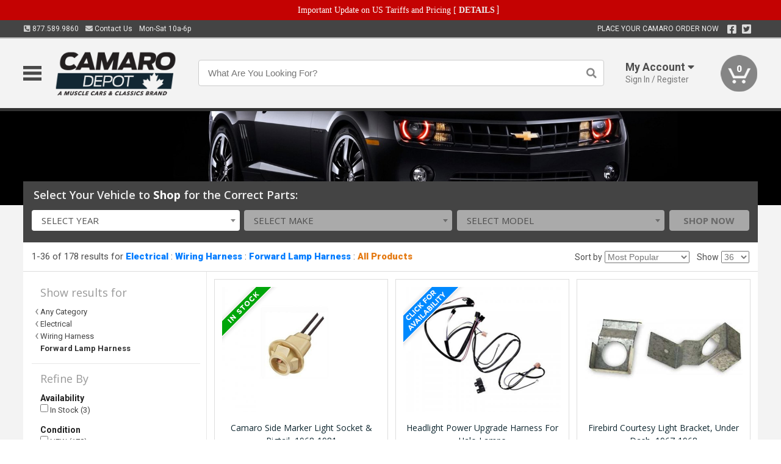

--- FILE ---
content_type: text/html; charset=utf-8
request_url: https://www.camarodepot.ca/electrical/wiring-harness/forward-lamp-harness/camaro-front-lighting-wiring-harness-6-cylinder-cars-warning-lights
body_size: 19838
content:
<!DOCTYPE html>
<html dir="ltr" lang="en">
<head>
<meta charset="UTF-8" />
<meta name="viewport" content="width=device-width, initial-scale=1.0, maximum-scale=1.0, user-scalable=no" />
<title>Electrical | Wiring Harness | Forward Lamp Harness | Camaro Depot</title>
<base href="https://www.camarodepot.ca/" />

<meta property="og:title" content="Electrical | Wiring Harness | Forward Lamp Harness | Camaro Depot" />
<meta property="og:description" content="Shop Electrical, Wiring Harness, Forward Lamp Harness at Camaro Depot" />
<meta property="og:type" content="website" />
<meta property="og:url" content="https://www.camarodepot.ca/electrical/wiring-harness/forward-lamp-harness" />
<meta property="og:image" content="https://www.camarodepot.ca/image/cache/32fbaeebfeb0d8f82bf8d22db390b1cd/3d4a384bdfdea3f88dbbea81edb83bac.jpg" />
<meta property="og:image:width" content="634" />
<meta property="og:image:height" content="630" />
<meta property="og:image:type" content="image/jpeg" />
			
<meta name="description" content="Shop Electrical, Wiring Harness, Forward Lamp Harness at Camaro Depot" />
<link href="https://www.camarodepot.ca/image/data/favicon.png" rel="icon" />
<link href="https://www.camarodepot.ca/electrical/wiring-harness/forward-lamp-harness" rel="canonical" />
<link href="https://fonts.googleapis.com/css2?family=Open+Sans:wght@300;400;600;700;800&family=Oswald:wght@400;500&family=Roboto:wght@300;400;700;900&display=swap" rel="stylesheet">
<script type="text/javascript"> if (!window.console) console = {log: function() {}}; </script>


<script type="text/javascript" src="catalog/view/javascript/jquery/jquery.1.12.4.min.js?v=1731114227"></script>
<script type="text/javascript" src="catalog/view/javascript/jquery/jquery-migrate-1.4.1.min.js?v=1731114227"></script>
<script type="text/javascript" src="catalog/view/javascript/jquery/jquery-ui/jquery-ui.1.11.4.min.js?v=1731114227"></script>
<script type="text/javascript" src="catalog/view/javascript/jquery/jquery.total-storage.min.js?v=1731114227"></script>
<script type="text/javascript" src="catalog/view/theme/c7/js/countdown/jquery.plugin.js?v=1731114227"></script>
<script type="text/javascript" src="catalog/view/theme/c7/js/countdown/jquery.countdown.js?v=1731114227"></script>
<script type="text/javascript" src="catalog/view/theme/c7/js/flex/jquery.flexslider.js?v=1731114227"></script>
<script type="text/javascript" src="catalog/view/javascript/common.js?v=1737762333"></script>
<script type="text/javascript" src="catalog/view/javascript/jquery/jquery.cookie.js?v=1731114227"></script>
<script type="text/javascript" src="catalog/view/theme/c7/js/custom.js?v=1731114227"></script>
<script type="text/javascript" src="catalog/view/theme/c7/js/jquery.sticky.js?v=1731114227"></script>
<script type="text/javascript" src="catalog/view/supermenu/supermenu-responsive.js?v=1731114227"></script>
<script type="text/javascript" src="catalog/view/supermenu/jquery.hoverIntent.minified.js?v=1731114227"></script>
<script type="text/javascript" src="catalog/view/javascript/Slidebars-2.0.2/dist/slidebars.js?v=1731114227"></script>
<script type="text/javascript" src="catalog/view/theme/c7/js/slidebars_init.js?v=1728367545"></script>
<script type="text/javascript" src="catalog/view/javascript/jquery/tabs-scroll.js?v=1731114227"></script>
<script type="text/javascript" src="catalog/view/javascript/modal/jquery.modal.min.js?v=1731114227"></script>
<script type="text/javascript" src="catalog/view/javascript/select2/js/select2.min.js?v=1731114227"></script>

<!--[if lte IE 8]>
        <link rel="stylesheet" type="text/css" href="catalog/view/theme/c7/stylesheet/ie.css" />
<![endif]-->


<link rel="stylesheet" type="text/css" href="catalog/view/javascript/jquery/jquery-ui/jquery-ui.1.11.4.smoothness.css?v=1731114227" media="screen" />
<link rel="stylesheet" type="text/css" href="catalog/view/theme/c7/js/flex/flexslider.css?v=1731114227" media="screen" />
<link rel="stylesheet" type="text/css" href="catalog/view/stylesheet/universal.css?v=1763170257" media="screen" />
<link rel="stylesheet" type="text/css" href="resources/external/classic-081711.css?v=1731114227" media="screen" />
<link rel="stylesheet" type="text/css" href="catalog/view/theme/c7/stylesheet/stylesheet.css?v=1769026232" media="screen" />
<link rel="stylesheet" type="text/css" href="catalog/view/theme/c7/stylesheet/responsive.css?v=1731114227" media="screen" />
<link rel="stylesheet" type="text/css" href="catalog/view/theme/c7/stylesheet/font-awesome.min.css?v=1731114227" media="screen" />
<link rel="stylesheet" type="text/css" href="catalog/view/theme/c7/stylesheet/zuma.css?v=1769026232" media="screen" />
<link rel="stylesheet" type="text/css" href="catalog/view/theme/c7_restoration/stylesheet/child.css?v=1728367545" media="screen" />
<link rel="stylesheet" type="text/css" href="catalog/view/theme/c7/stylesheet/search.css?v=1731114227" media="screen" />
<link rel="stylesheet" type="text/css" href="catalog/view/supermenu/supermenu.css?v=1731114227" media="screen" />
<link rel="stylesheet" type="text/css" href="catalog/view/javascript/Slidebars-2.0.2/dist/slidebars.css?v=1731114227" media="screen" />
<link rel="stylesheet" type="text/css" href="catalog/view/javascript/modal/jquery.modal.css?v=1731114227" media="screen" />
<link rel="stylesheet" type="text/css" href="catalog/view/javascript/select2/css/select2.css?v=1731114227" media="screen" />

<style type="text/css">

.mega_menu > ul > li:hover a {color:#991F19; }
#footer h3{color:#102831; }
#footer a,#footer .column ul li a,#footer .column ul li{color:#102831; }
#footer .column ul li a:hover{color:#1D4959; }
#powered{color:#102831; }
#powered a{color:#102831; }
.box-product .name a, .product-grid .name a,.product-list .name a,.cart-info .name a{color:#102831; }
.box-product .name a:hover, .product-grid .name a:hover,.product-list .name a:hover,.cart-info .name a:hover{color:#102831; }
.box-product .price-new, .product-grid .price-new,.box-product .price, .product-grid .price,.product-list .price-new,.product-list .price,.product-info .price{color:#102831; }
.box-product .wishlist a, .product-grid .wishlist a,.product-list .wishlist a{color:#102831; }
.box-product .wishlist a:hover, .product-grid .wishlist a:hover,.product-list .wishlist a:hover{color:#307994; }
.box-product .compare a:hover, .product-grid .compare a:hover,.product-list .compare a:hover{color:#102831; }
.product-list .cart .button:hover,.box-product > div:hover .cart input, .product-grid > div:hover .cart input, .product-grid > div:hover .cart a.button, .product-info .cart .button:hover{color:#102831; }
.box-product > div .cart input, .product-grid > div .cart input, .product-grid > div .cart a.button,.product-list .cart .button,.product-info .cart .button {background:#252525; border-color:#252525; border-color:#252525; border-color:#252525; }
.product-list .cart .button:hover,.box-product > div:hover .cart input, .product-grid > div:hover .cart input, .product-grid > div:hover .cart a.button, .product-info .cart .button:hover{border-color:#102831; background:#fff; }
.product-list .saveribbon,.box-product .price .saveribbon, .product-grid .price .saveribbon{background:#102831; }
.button{background:#102831; border-color:#102831}
.button.highlight:hover,.buttons .button:hover,.button:hover{background:#fff; border-color:#102831; }
.button.highlight:hover,.buttons .button:hover,.button:hover {color:#102831; }
  .customprdblock h2, .htabs a:hover, .htabs a.selected { background:#102831; }
 .box .categ span{ border-color:#2C6D85; }
.box .categ  { color:#102831; }
  .box .accu span{ border-color:#2C6D85; }
 .box .affili span{ border-color:#2C6D85; }
 .box .informa span{ border-color:#2C6D85; }
.box .featr span{ border-color:#2C6D85; }
.box .lates span{ border-color:#2C6D85; }
 .box .bestsell span{ border-color:#2C6D85;   }
.box .speia span{ border-color:#2C6D85; }
.box h1 span{ border-color:#2C6D85; }
.category-info h1 span{ border-color:#2C6D85; }
.box .propage span{ border-color:#2C6D85; }
.box .propage { color:#102831;  }
.customiconfooter div i { color:#DCDCDC; }
.customiconfooter div span { color:#DCDCDC; }
.product-grid > div:hover .compare, .box-product > div:hover .compare,.product-info .cart > div > a.prdcompare,.product-list .compare { display:none;} .box-product .wishlist a, .product-grid .wishlist a{ border:none;} .box-product .wishlist, .product-grid .wishlist{ width:100%;}
.discount_timer,.count_holder_small,#ProductPage1{ display:none; visibility:hidden;}
		#footer,#powered {background-color:#DCDCDC;}
			.socialblock {background-color:#102831;}
		#toppanel #search{ display:block;}
	#toppanel .headeblock{ display:none;}
	@media screen and (max-width: 768px) {
		.mega_menu .mobile_button, .mega_menu .fa.icon-align-justify{ top:0px;}
		.mega_menu > ul{ padding:0px;}
	}

</style>
<!--[if IE 7]>
<link rel="stylesheet" type="text/css" href="catalog/view/supermenu/supermenuie7.css" />
<![endif]-->
<!--[if lt IE 7]>
<link rel="stylesheet" type="text/css" href="catalog/view/supermenu/supermenuie6.css" />
<![endif]-->
<style type="text/css">
 #supermenu ul li a.tll, #supermenu-mobile ul li div .withchild a.theparent { font-size: 14px; }
 #supermenu ul li div a, #supermenu-mobile ul li div .withchild > ul li a { font-size: 12px !important; }
 #supermenu, #supermenu-mobile { 
    background-color:#102831;
    background-image: -webkit-gradient(linear, 0% 0%, 0% 100%, from(#102831), to(#102831));
    background-image: -webkit-linear-gradient(top, #102831, #102831); 
    background-image: -moz-linear-gradient(top, #102831, #102831);
    background-image: -ms-linear-gradient(top, #102831, #102831);
    background-image: -o-linear-gradient(top, #102831, #102831);
 }
 #supermenu ul li div.bigdiv, #supermenu-mobile ul li div.bigdiv { background: #fff; }
 #supermenu ul li div.bigdiv.withflyout > .withchildfo > .flyouttoright { background: #fff; }
</style>



<meta name="google-site-verification" content="J2Kpw-U4VobD-HxDRR1Dwg8nDfwMd7AKLNfICFs6Ol4" />
					<!-- Global site tag (gtag.js) - Google Analytics -->
					<script async src="https://www.googletagmanager.com/gtag/js?id=UA-50113768-4"></script>
					<script>
						window.dataLayer = window.dataLayer || [];
						function gtag(){dataLayer.push(arguments);}
						gtag("js", new Date());
						
					gtag("config", "UA-50113768-4");
					gtag("config", "AW-1024250022");
					gtag("event", "view_item_list", {"items":[{"id":"2028865","name":"Camaro Side Marker Light Socket &amp; Pigtail, 1968-1981","list_name":"Product Category","brand":null,"list_position":1,"price":7.99,"google_business_vertical":"retail"},{"id":"3136969","name":"Headlight Power Upgrade Harness For Halo Lamps","list_name":"Product Category","brand":null,"list_position":2,"price":82.99,"google_business_vertical":"retail"},{"id":"3243094","name":"Firebird Courtesy Light Bracket, Under Dash, 1967-1968","list_name":"Product Category","brand":null,"list_position":3,"price":9.99,"google_business_vertical":"retail"},{"id":"2033284","name":"Lectric Limited 1957-1968 Chevrolet Connector: Front Parking\/Turn Signal Light 90601","list_name":"Product Category","brand":"Lectric Limited","list_position":4,"price":38.99,"google_business_vertical":"retail"},{"id":"2029576","name":"Lectric Limited 1969 Chevrolet Camaro Front Light Harness 13000","list_name":"Product Category","brand":"Lectric Limited","list_position":5,"price":428.99,"google_business_vertical":"retail"},{"id":"2036370","name":"Lectric Limited 1970 Chevrolet Camaro Front Light Harness 15195","list_name":"Product Category","brand":"Lectric Limited","list_position":6,"price":474.99,"google_business_vertical":"retail"},{"id":"2029567","name":"Lectric Limited 1967 Chevrolet Camaro Front Light Harness 11420","list_name":"Product Category","brand":"Lectric Limited","list_position":7,"price":390.99,"google_business_vertical":"retail"},{"id":"3081898","name":"Lectric Limited 1969 Pontiac Firebird Front Light Harness 12900","list_name":"Product Category","brand":"Lectric Limited","list_position":8,"price":474.99,"google_business_vertical":"retail"},{"id":"2029568","name":"Lectric Limited 1967 Chevrolet Camaro Front Light Harness 38973","list_name":"Product Category","brand":"Lectric Limited","list_position":9,"price":434.99,"google_business_vertical":"retail"},{"id":"2036425","name":"American Autowire 1970-1972 Chevrolet \/ Pontiac Rear Body Harness CA07978","list_name":"Product Category","brand":"American Autowire","list_position":10,"price":238.99,"google_business_vertical":"retail"},{"id":"2036369","name":"Lectric Limited 1970 Chevrolet Camaro Front Light Harness 14875","list_name":"Product Category","brand":"Lectric Limited","list_position":11,"price":458.99,"google_business_vertical":"retail"},{"id":"2030767","name":"Lectric Limited 1968 Chevrolet \/ Pontiac Courtesy Light Harness 33820","list_name":"Product Category","brand":"Lectric Limited","list_position":12,"price":84.99,"google_business_vertical":"retail"},{"id":"2030265","name":"Lectric Limited 1969 Chevrolet Camaro Front Light Harness 13005","list_name":"Product Category","brand":"Lectric Limited","list_position":13,"price":413.99,"google_business_vertical":"retail"},{"id":"2029573","name":"Lectric Limited 1968 Chevrolet Camaro Front Light Harness 11835","list_name":"Product Category","brand":"Lectric Limited","list_position":14,"price":428.99,"google_business_vertical":"retail"},{"id":"2029572","name":"Lectric Limited 1968 Chevrolet Camaro Front Light Harness 11900","list_name":"Product Category","brand":"Lectric Limited","list_position":15,"price":428.99,"google_business_vertical":"retail"},{"id":"2029565","name":"Lectric Limited 1967 Chevrolet Camaro Front Light Harness 11435","list_name":"Product Category","brand":"Lectric Limited","list_position":16,"price":515.99,"google_business_vertical":"retail"},{"id":"2029044","name":"American Autowire 1967 Chevrolet \/ Pontiac Courtesy Light Harness CA72725","list_name":"Product Category","brand":"American Autowire","list_position":17,"price":84.99,"google_business_vertical":"retail"},{"id":"2029042","name":"Lectric Limited 1967 Chevrolet \/ Pontiac Courtesy Light Harness 13875","list_name":"Product Category","brand":"Lectric Limited","list_position":18,"price":90.99,"google_business_vertical":"retail"},{"id":"3165660","name":"Camaro Illuminated Bowtie, 2010-2014, Oracle","list_name":"Product Category","brand":null,"list_position":19,"price":298.99,"google_business_vertical":"retail"},{"id":"3157994","name":"Lectric Limited 1967 Pontiac Firebird Rear Body Harness 17770","list_name":"Product Category","brand":"Lectric Limited","list_position":20,"price":356.99,"google_business_vertical":"retail"},{"id":"2036373","name":"Lectric Limited 1971 Chevrolet Camaro Front Light Harness 15405","list_name":"Product Category","brand":"Lectric Limited","list_position":21,"price":474.99,"google_business_vertical":"retail"},{"id":"2029574","name":"Lectric Limited 1968 Chevrolet Camaro Front Light Harness 11830","list_name":"Product Category","brand":"Lectric Limited","list_position":22,"price":428.99,"google_business_vertical":"retail"},{"id":"2029571","name":"Lectric Limited 1968 Chevrolet Camaro Front Light Harness 11905","list_name":"Product Category","brand":"Lectric Limited","list_position":23,"price":428.99,"google_business_vertical":"retail"},{"id":"2029566","name":"Lectric Limited 1967 Chevrolet Camaro Front Light Harness 11430","list_name":"Product Category","brand":"Lectric Limited","list_position":24,"price":521.99,"google_business_vertical":"retail"},{"id":"5038024","name":"Lectric Limited 1981 Pontiac Firebird Front Light Harness 38677","list_name":"Product Category","brand":"Lectric Limited","list_position":25,"price":670.99,"google_business_vertical":"retail"},{"id":"5037984","name":"Lectric Limited 1981 Chevrolet Camaro Front Light Harness 36022","list_name":"Product Category","brand":"Lectric Limited","list_position":26,"price":521.99,"google_business_vertical":"retail"},{"id":"5037966","name":"Lectric Limited 1980-1981 Pontiac Firebird Front Light Harness 38649","list_name":"Product Category","brand":"Lectric Limited","list_position":27,"price":616.99,"google_business_vertical":"retail"},{"id":"5037910","name":"Lectric Limited 1979 Pontiac Firebird Front Light Harness 38424","list_name":"Product Category","brand":"Lectric Limited","list_position":28,"price":594.99,"google_business_vertical":"retail"},{"id":"5037879","name":"Lectric Limited 1979-1980 Chevrolet Camaro Front Light Harness 36021","list_name":"Product Category","brand":"Lectric Limited","list_position":29,"price":521.99,"google_business_vertical":"retail"},{"id":"5037852","name":"Lectric Limited 1978 Pontiac Firebird Front Light Harness 38518","list_name":"Product Category","brand":"Lectric Limited","list_position":30,"price":594.99,"google_business_vertical":"retail"},{"id":"5037804","name":"Lectric Limited 1978 Chevrolet Camaro Front Light Harness 36023","list_name":"Product Category","brand":"Lectric Limited","list_position":31,"price":521.99,"google_business_vertical":"retail"},{"id":"5037776","name":"Lectric Limited 1977-1978 Pontiac Firebird Front Parking\/Turn Signal Light Extension Harness 38623","list_name":"Product Category","brand":"Lectric Limited","list_position":32,"price":54.99,"google_business_vertical":"retail"},{"id":"5037775","name":"Lectric Limited 1977 Pontiac Firebird Front Light Harness 38622","list_name":"Product Category","brand":"Lectric Limited","list_position":33,"price":594.99,"google_business_vertical":"retail"},{"id":"5037722","name":"Lectric Limited 1977 Chevrolet Camaro Front Light Harness 36026","list_name":"Product Category","brand":"Lectric Limited","list_position":34,"price":521.99,"google_business_vertical":"retail"},{"id":"5037699","name":"Lectric Limited 1976 Pontiac Firebird Front Light Harness 38380","list_name":"Product Category","brand":"Lectric Limited","list_position":35,"price":616.99,"google_business_vertical":"retail"},{"id":"5037611","name":"Lectric Limited 1975 Pontiac Firebird Front Light Harness 38598","list_name":"Product Category","brand":"Lectric Limited","list_position":36,"price":616.99,"google_business_vertical":"retail"}]});
					</script>
							
</head>
<body class="boxed pre-init ymm-hb">
<div id="slidebar-left" off-canvas="sidebar-nav left overlay" style="display:none">
  <div class="slidebar-scroll-container">
    <ul class="parents mobile_menu">
      <li class="section">
        <a class="telephone" href="tel:8775899860">We are here to help!<br><span>877.589.9860</span></a>
        <div class="sidebar-close js-close-any">&times;</div>
      </li>
                <li class="section home">
            <a href="/">Home</a>
                      </li>
                <li class="parent">
            <a href="https://www.camarodepot.ca/branded-merchandise">Branded Merchandise</a>
                        <span class="toggle"></span>
            <ul class="children">
              <li><a href="https://www.camarodepot.ca/branded-merchandise/bags-backpacks">Bags &amp; Backpacks</a></li><li><a href="https://www.camarodepot.ca/branded-merchandise/glassware">Glassware</a></li><li><a href="https://www.camarodepot.ca/branded-merchandise/key-chains-pens">Key Chains &amp; Pens</a></li>            </ul>
                      </li>
                <li class="parent">
            <a href="https://www.camarodepot.ca/holiday-gifts">Holiday Gifts</a>
                        <span class="toggle"></span>
            <ul class="children">
              <li><a href="https://www.camarodepot.ca/holiday-gifts/apparel-3056">Apparel</a></li><li><a href="https://www.camarodepot.ca/holiday-gifts/books-manuals-dvd-3086">Books, Manuals &amp; DVD</a></li><li><a href="https://www.camarodepot.ca/holiday-gifts/decor-office-3057">Decor &amp; Office</a></li><li><a href="https://www.camarodepot.ca/holiday-gifts/garage-storage-3095">Garage &amp; Storage</a></li><li><a href="https://www.camarodepot.ca/holiday-gifts/glassware-kitchen-3063">Glassware &amp; Kitchen</a></li><li><a href="https://www.camarodepot.ca/holiday-gifts/models-collectibles-3072">Models &amp; Collectibles</a></li><li><a href="https://www.camarodepot.ca/holiday-gifts/personal-leisure-3073">Personal &amp; Leisure</a></li><li><a href="https://www.camarodepot.ca/holiday-gifts/travel-outdoors-3080">Travel &amp; Outdoors</a></li>            </ul>
                      </li>
                <li class="parent">
            <a href="https://www.camarodepot.ca/brakes">Brakes</a>
                        <span class="toggle"></span>
            <ul class="children">
              <li><a href="https://www.camarodepot.ca/brakes/booster">Booster</a></li><li><a href="https://www.camarodepot.ca/brakes/brake-tools">Brake Tools</a></li><li><a href="https://www.camarodepot.ca/brakes/disc-brake-conversion-kits">Disc Brake Conversion Kits</a></li><li><a href="https://www.camarodepot.ca/brakes/disc-brakes">Disc Brakes</a></li><li><a href="https://www.camarodepot.ca/brakes/drum-brakes">Drum Brakes</a></li><li><a href="https://www.camarodepot.ca/brakes/hoses-lines">Hoses & Lines</a></li><li><a href="https://www.camarodepot.ca/brakes/master-cylinder-65">Master Cylinder</a></li><li><a href="https://www.camarodepot.ca/brakes/parking-brakes">Parking Brakes</a></li>            </ul>
                      </li>
                <li class="parent">
            <a href="https://www.camarodepot.ca/cooling">Cooling</a>
                        <span class="toggle"></span>
            <ul class="children">
              <li><a href="https://www.camarodepot.ca/cooling/air-conditioning-1302">Air Conditioning</a></li><li><a href="https://www.camarodepot.ca/cooling/blower-motor">Blower Motor</a></li><li><a href="https://www.camarodepot.ca/cooling/cooling-kits">Cooling Kits</a></li><li><a href="https://www.camarodepot.ca/cooling/cooling-system-decal">Cooling System Decal</a></li><li><a href="https://www.camarodepot.ca/cooling/core-support">Core Support</a></li><li><a href="https://www.camarodepot.ca/cooling/expansion-tank">Expansion Tank</a></li><li><a href="https://www.camarodepot.ca/cooling/fans-shrouds">Fans & Shrouds</a></li><li><a href="https://www.camarodepot.ca/cooling/heater-box">Heater Box</a></li><li><a href="https://www.camarodepot.ca/cooling/hoses">Hoses</a></li><li><a href="https://www.camarodepot.ca/cooling/radiator">Radiator</a></li><li><a href="https://www.camarodepot.ca/cooling/temperature-sender">Temperature Sender</a></li><li><a href="https://www.camarodepot.ca/cooling/thermostat">Thermostat</a></li><li><a href="https://www.camarodepot.ca/cooling/water-control-valve">Water Control Valve</a></li><li><a href="https://www.camarodepot.ca/cooling/water-pump">Water Pump</a></li>            </ul>
                      </li>
                <li class="parent">
            <a href="https://www.camarodepot.ca/driveline">Driveline</a>
                        <span class="toggle"></span>
            <ul class="children">
              <li><a href="https://www.camarodepot.ca/driveline/automatic-transmission">Automatic Transmission</a></li><li><a href="https://www.camarodepot.ca/driveline/differential">Differential</a></li><li><a href="https://www.camarodepot.ca/driveline/drive-axle-shafts">Drive &amp; Axle Shafts</a></li><li><a href="https://www.camarodepot.ca/driveline/manual-transmission">Manual Transmission</a></li><li><a href="https://www.camarodepot.ca/driveline/shifters">Shifters</a></li>            </ul>
                      </li>
                <li class="parent">
            <a href="https://www.camarodepot.ca/electrical">Electrical</a>
                        <span class="toggle"></span>
            <ul class="children">
              <li><a href="https://www.camarodepot.ca/electrical/electrical-conversion-parts">Electrical Conversion Parts</a></li><li><a href="https://www.camarodepot.ca/electrical/engine-compartment">Engine Compartment</a></li><li><a href="https://www.camarodepot.ca/electrical/fuses-flashers-circuit-breakers">Fuses, Flashers &amp; Circuit Breakers</a></li><li><a href="https://www.camarodepot.ca/electrical/ground-straps">Ground Straps</a></li><li><a href="https://www.camarodepot.ca/electrical/horns">Horns</a></li><li><a href="https://www.camarodepot.ca/electrical/light-bulbs">Light Bulbs</a></li><li><a href="https://www.camarodepot.ca/electrical/modules">Modules</a></li><li><a href="https://www.camarodepot.ca/electrical/motors">Motors</a></li><li><a href="https://www.camarodepot.ca/electrical/relays-resistors">Relays &amp; Resistors</a></li><li><a href="https://www.camarodepot.ca/electrical/sensors">Sensors</a></li><li><a href="https://www.camarodepot.ca/electrical/solenoids">Solenoids</a></li><li><a href="https://www.camarodepot.ca/electrical/switches">Switches</a></li><li><a href="https://www.camarodepot.ca/electrical/wiring-harness">Wiring Harness</a></li>            </ul>
                      </li>
                <li class="parent">
            <a href="https://www.camarodepot.ca/engine">Engine</a>
                        <span class="toggle"></span>
            <ul class="children">
              <li><a href="https://www.camarodepot.ca/engine/air-intake">Air Intake</a></li><li><a href="https://www.camarodepot.ca/engine/cables">Cables</a></li><li><a href="https://www.camarodepot.ca/engine/camshaft-valve-train">Camshaft &amp; Valve Train</a></li><li><a href="https://www.camarodepot.ca/engine/complete-engine">Complete Engine</a></li><li><a href="https://www.camarodepot.ca/engine/emissions">Emissions</a></li><li><a href="https://www.camarodepot.ca/engine/engine-belts">Engine Belts</a></li><li><a href="https://www.camarodepot.ca/engine/engine-block-related">Engine Block &amp; Related</a></li><li><a href="https://www.camarodepot.ca/engine/engine-decals">Engine Decals</a></li><li><a href="https://www.camarodepot.ca/engine/engine-dress-up">Engine Dress-Up</a></li><li><a href="https://www.camarodepot.ca/engine/engine-gasket-sets">Engine Gasket Sets</a></li><li><a href="https://www.camarodepot.ca/engine/engine-hardware">Engine Hardware</a></li><li><a href="https://www.camarodepot.ca/engine/engine-mounts">Engine Mounts</a></li><li><a href="https://www.camarodepot.ca/engine/fuel-system">Fuel System</a></li><li><a href="https://www.camarodepot.ca/engine/oil-related">Oil Related</a></li><li><a href="https://www.camarodepot.ca/engine/pulleys">Pulleys</a></li><li><a href="https://www.camarodepot.ca/engine/valve-covers">Valve Covers</a></li>            </ul>
                      </li>
                <li class="parent">
            <a href="https://www.camarodepot.ca/exhaust">Exhaust</a>
                        <span class="toggle"></span>
            <ul class="children">
              <li><a href="https://www.camarodepot.ca/exhaust/catalytic-converter">Catalytic Converter</a></li><li><a href="https://www.camarodepot.ca/exhaust/exhaust-hardware">Exhaust Hardware</a></li><li><a href="https://www.camarodepot.ca/exhaust/exhaust-manifold">Exhaust Manifold</a></li><li><a href="https://www.camarodepot.ca/exhaust/exhaust-pipes">Exhaust Pipes</a></li><li><a href="https://www.camarodepot.ca/exhaust/exhaust-systems">Exhaust Systems</a></li><li><a href="https://www.camarodepot.ca/exhaust/exhaust-tips-bezels">Exhaust Tips &amp; Bezels</a></li><li><a href="https://www.camarodepot.ca/exhaust/exhaust-wrap-paint">Exhaust Wrap &amp; Paint</a></li><li><a href="https://www.camarodepot.ca/exhaust/headers">Headers</a></li><li><a href="https://www.camarodepot.ca/exhaust/mild2wild">Mild2Wild</a></li><li><a href="https://www.camarodepot.ca/exhaust/mufflers">Mufflers</a></li><li><a href="https://www.camarodepot.ca/exhaust/side-exhaust">Side Exhaust</a></li>            </ul>
                      </li>
                <li class="parent">
            <a href="https://www.camarodepot.ca/exterior">Exterior</a>
                        <span class="toggle"></span>
            <ul class="children">
              <li><a href="https://www.camarodepot.ca/exterior/antennas">Antennas</a></li><li><a href="https://www.camarodepot.ca/exterior/body-fasteners-shims">Body Fasteners &amp; Shims</a></li><li><a href="https://www.camarodepot.ca/exterior/convertible">Convertible</a></li><li><a href="https://www.camarodepot.ca/exterior/door-395">Door</a></li><li><a href="https://www.camarodepot.ca/exterior/emblems-decals">Emblems &amp; Decals</a></li><li><a href="https://www.camarodepot.ca/exterior/exterior-protection">Exterior Protection</a></li><li><a href="https://www.camarodepot.ca/exterior/fender-quarter-louvers">Fender &amp; Quarter Louvers</a></li><li><a href="https://www.camarodepot.ca/exterior/front-rear-bumpers">Front &amp; Rear Bumpers</a></li><li><a href="https://www.camarodepot.ca/exterior/gas-door">Gas Door</a></li><li><a href="https://www.camarodepot.ca/exterior/glass-window">Glass &amp; Window</a></li><li><a href="https://www.camarodepot.ca/exterior/grilles">Grilles</a></li><li><a href="https://www.camarodepot.ca/exterior/ground-effects-body-kits">Ground Effects &amp; Body Kits</a></li><li><a href="https://www.camarodepot.ca/exterior/hood-cowl">Hood & Cowl</a></li><li><a href="https://www.camarodepot.ca/exterior/license-plates-frames">License Plates &amp; Frames</a></li><li><a href="https://www.camarodepot.ca/exterior/lights">Lights</a></li><li><a href="https://www.camarodepot.ca/exterior/mirrors">Mirrors</a></li><li><a href="https://www.camarodepot.ca/exterior/moldings">Moldings</a></li><li><a href="https://www.camarodepot.ca/exterior/replacement-body-panels">Replacement Body Panels</a></li><li><a href="https://www.camarodepot.ca/exterior/roof-panels-t-tops">Roof Panels &amp; T-Tops</a></li><li><a href="https://www.camarodepot.ca/exterior/spoilers-wings">Spoilers &amp; Wings</a></li><li><a href="https://www.camarodepot.ca/exterior/tonneau-cover-1112">Tonneau Cover</a></li><li><a href="https://www.camarodepot.ca/exterior/trailer-hitches">Trailer Hitches</a></li><li><a href="https://www.camarodepot.ca/exterior/trunk-cargo-467">Trunk &amp; Cargo</a></li><li><a href="https://www.camarodepot.ca/exterior/window-louvers">Window Louvers</a></li><li><a href="https://www.camarodepot.ca/exterior/windshield-wiper-washer">Windshield Wiper &amp; Washer</a></li>            </ul>
                      </li>
                <li class="parent">
            <a href="https://www.camarodepot.ca/interior">Interior</a>
                        <span class="toggle"></span>
            <ul class="children">
              <li><a href="https://www.camarodepot.ca/interior/accessories">Accessories</a></li><li><a href="https://www.camarodepot.ca/interior/audio">Audio</a></li><li><a href="https://www.camarodepot.ca/interior/carpet-insulation">Carpet &amp; Insulation</a></li><li><a href="https://www.camarodepot.ca/interior/console">Console</a></li><li><a href="https://www.camarodepot.ca/interior/dash">Dash</a></li><li><a href="https://www.camarodepot.ca/interior/door-window">Door &amp; Window</a></li><li><a href="https://www.camarodepot.ca/interior/gauges-608">Gauges</a></li><li><a href="https://www.camarodepot.ca/interior/glove-box">Glove Box</a></li><li><a href="https://www.camarodepot.ca/interior/headliners-sail-panels">Headliners &amp; Sail Panels</a></li><li><a href="https://www.camarodepot.ca/interior/kick-panels-related">Kick Panels &amp; Related</a></li><li><a href="https://www.camarodepot.ca/interior/lights-622">Lights</a></li><li><a href="https://www.camarodepot.ca/interior/mirrors-633">Mirrors</a></li><li><a href="https://www.camarodepot.ca/interior/package-tray">Package Tray</a></li><li><a href="https://www.camarodepot.ca/interior/pedals-pads">Pedals & Pads</a></li><li><a href="https://www.camarodepot.ca/interior/rear-compartment">Rear Compartment</a></li><li><a href="https://www.camarodepot.ca/interior/roll-cage">Roll Cage</a></li><li><a href="https://www.camarodepot.ca/interior/roof-panel">Roof Panel</a></li><li><a href="https://www.camarodepot.ca/interior/screws-fasteners">Screws &amp; Fasteners</a></li><li><a href="https://www.camarodepot.ca/interior/seat-belts">Seat Belts</a></li><li><a href="https://www.camarodepot.ca/interior/seats">Seats</a></li><li><a href="https://www.camarodepot.ca/interior/sunvisors">Sunvisors</a></li><li><a href="https://www.camarodepot.ca/interior/trim-panels">Trim Panels</a></li><li><a href="https://www.camarodepot.ca/interior/wheel-column">Wheel &amp; Column</a></li>            </ul>
                      </li>
                <li class="parent">
            <a href="https://www.camarodepot.ca/steering">Steering</a>
                        <span class="toggle"></span>
            <ul class="children">
              <li><a href="https://www.camarodepot.ca/steering/idler-arms">Idler Arms</a></li><li><a href="https://www.camarodepot.ca/steering/pitman-arm">Pitman Arm</a></li><li><a href="https://www.camarodepot.ca/steering/rack-pinion">Rack &amp; Pinion</a></li><li><a href="https://www.camarodepot.ca/steering/relay-rod-drag-link">Relay Rod &amp; Drag Link</a></li><li><a href="https://www.camarodepot.ca/steering/steering-arms">Steering Arms</a></li><li><a href="https://www.camarodepot.ca/steering/steering-belts">Steering Belts</a></li><li><a href="https://www.camarodepot.ca/steering/steering-boxes-related">Steering Boxes &amp; Related</a></li><li><a href="https://www.camarodepot.ca/steering/steering-hoses-related">Steering Hoses &amp; Related</a></li><li><a href="https://www.camarodepot.ca/steering/steering-kits">Steering Kits</a></li><li><a href="https://www.camarodepot.ca/steering/steering-pumps-related">Steering Pumps &amp; Related</a></li><li><a href="https://www.camarodepot.ca/steering/tie-rod-ends-related">Tie Rod Ends &amp; Related</a></li>            </ul>
                      </li>
                <li class="parent">
            <a href="https://www.camarodepot.ca/suspension">Suspension</a>
                        <span class="toggle"></span>
            <ul class="children">
              <li><a href="https://www.camarodepot.ca/suspension/rear-suspension-related">Rear Suspension &amp; Related</a></li><li><a href="https://www.camarodepot.ca/suspension/air-ride-kits">Air Ride Kits</a></li><li><a href="https://www.camarodepot.ca/suspension/body-mounts-related">Body Mounts &amp; Related</a></li><li><a href="https://www.camarodepot.ca/suspension/control-arms">Control Arms</a></li><li><a href="https://www.camarodepot.ca/suspension/frame">Frame</a></li><li><a href="https://www.camarodepot.ca/suspension/front-suspension-related">Front Suspension &amp; Related</a></li><li><a href="https://www.camarodepot.ca/suspension/lowering-kits">Lowering Kits</a></li><li><a href="https://www.camarodepot.ca/suspension/mini-tub-kits">Mini Tub Kits</a></li><li><a href="https://www.camarodepot.ca/suspension/performance-suspension-kits">Performance Suspension Kits</a></li><li><a href="https://www.camarodepot.ca/suspension/shock-absorbers">Shock Absorbers</a></li><li><a href="https://www.camarodepot.ca/suspension/springs">Springs</a></li><li><a href="https://www.camarodepot.ca/suspension/strut-rods">Strut Rods</a></li><li><a href="https://www.camarodepot.ca/suspension/sway-bars">Sway Bars</a></li><li><a href="https://www.camarodepot.ca/suspension/trailing-arms">Trailing Arms</a></li>            </ul>
                      </li>
                <li class="parent">
            <a href="https://www.camarodepot.ca/weatherstrip">Weatherstrip</a>
                        <span class="toggle"></span>
            <ul class="children">
              <li><a href="https://www.camarodepot.ca/weatherstrip/body-seals">Body Seals</a></li><li><a href="https://www.camarodepot.ca/weatherstrip/body-weatherstrip">Body Weatherstrip</a></li><li><a href="https://www.camarodepot.ca/weatherstrip/body-weatherstrip-kits">Body Weatherstrip Kits</a></li><li><a href="https://www.camarodepot.ca/weatherstrip/convertible-top-weatherstrip-932">Convertible Top Weatherstrip</a></li><li><a href="https://www.camarodepot.ca/weatherstrip/universal-3108">Universal</a></li><li><a href="https://www.camarodepot.ca/weatherstrip/weatherstrip-installation">Weatherstrip Installation</a></li><li><a href="https://www.camarodepot.ca/weatherstrip/windowfelt-kits">Windowfelt Kits</a></li>            </ul>
                      </li>
                <li class="parent">
            <a href="https://www.camarodepot.ca/wheels">Wheels</a>
                        <span class="toggle"></span>
            <ul class="children">
              <li><a href="https://www.camarodepot.ca/wheels/spare-tire">Spare Tire</a></li><li><a href="https://www.camarodepot.ca/wheels/stock-custom-wheels">Stock &amp; Custom Wheels</a></li><li><a href="https://www.camarodepot.ca/wheels/tires">Tires</a></li><li><a href="https://www.camarodepot.ca/wheels/wheel-tire-sets">Wheel &amp; Tire Sets</a></li><li><a href="https://www.camarodepot.ca/wheels/wheel-accessories">Wheel Accessories</a></li><li><a href="https://www.camarodepot.ca/wheels/wheel-bearings-related">Wheel Bearings &amp; Related</a></li>            </ul>
                      </li>
                <li class="parent">
            <a href="https://www.camarodepot.ca/apparel">Apparel</a>
                        <span class="toggle"></span>
            <ul class="children">
              <li><a href="https://www.camarodepot.ca/apparel/children">Children</a></li><li><a href="https://www.camarodepot.ca/apparel/ladies">Ladies</a></li><li><a href="https://www.camarodepot.ca/apparel/mens">Mens</a></li>            </ul>
                      </li>
                <li class="parent">
            <a href="https://www.camarodepot.ca/lifestyle">Lifestyle</a>
                        <span class="toggle"></span>
            <ul class="children">
              <li><a href="https://www.camarodepot.ca/lifestyle/books-manuals-dvd">Books, Manuals, &amp; DVD</a></li><li><a href="https://www.camarodepot.ca/lifestyle/car-care-protection-tools">Car Care, Protection &amp; Tools</a></li><li><a href="https://www.camarodepot.ca/lifestyle/catalogs">Catalogs</a></li><li><a href="https://www.camarodepot.ca/lifestyle/decor-office">Decor &amp; Office</a></li><li><a href="https://www.camarodepot.ca/lifestyle/glassware-kitchen">Glassware &amp; Kitchen</a></li><li><a href="https://www.camarodepot.ca/lifestyle/models-collectibles">Models &amp; Collectibles</a></li><li><a href="https://www.camarodepot.ca/lifestyle/personal-leisure">Personal &amp; Leisure</a></li><li><a href="https://www.camarodepot.ca/lifestyle/travel-outdoors">Travel &amp; Outdoors</a></li><li><a href="https://www.camarodepot.ca/lifestyle/vehicle-accessories-addons">Vehicle Accessories &amp; Addons</a></li>            </ul>
                      </li>
          </ul>
  </div>
</div><div class="modal-overlay"></div>
<div id="canvas-container" canvas="container">
<div id="topbar" class="low">
	<div id="header_top">
<style type="text/css">
	#ultimate_banners-17 p {
		margin: 0;
	}
	#ultimate_banners-17 {
		position: relative;
					background: #C40202;
													padding: 5px 0px 5px 25px;
					}
	</style>

<div id="ultimate_banners-17">
		<p style="text-align: center;"><span style="background-color: initial; color: rgb(255, 255, 255); font-family: Tahoma; font-size: 14px;">Important Update on US Tariffs and Pricing</span><span style="background-color: initial; color: rgb(255, 255, 255); font-family: Tahoma; font-size: 14px; font-weight: 700;">&nbsp;</span><span style="color: rgb(255, 255, 255);"><span style="box-sizing: border-box; font-family: Arial, Gadget, sans-serif; font-size: 12px; font-style: normal; font-variant-ligatures: normal; font-variant-caps: normal; letter-spacing: normal; orphans: 2; text-align: center; text-indent: 0px; text-transform: none; white-space: normal; widows: 2; word-spacing: 0px; -webkit-text-stroke-width: 0px; text-decoration-thickness: initial; text-decoration-style: initial; text-decoration-color: initial; float: none; display: inline !important;"><span style="box-sizing: border-box; font-family: Tahoma; font-size: 14px;">[&nbsp;</span></span><a href="important-update-US-Tariffs-Pricing" style="background-image: initial; background-position: 0px 0px; background-size: initial; background-repeat: initial; background-attachment: initial; background-origin: initial; background-clip: initial; box-sizing: border-box; text-decoration: none; cursor: pointer; font-size: 12px; font-style: normal; font-variant-ligatures: normal; font-variant-caps: normal; letter-spacing: normal; orphans: 2; text-align: center; text-indent: 0px; text-transform: none; white-space: normal; widows: 2; word-spacing: 0px; -webkit-text-stroke-width: 0px; font-family: Tahoma; font-weight: bold;"><span style="font-size: 14px;">DETAILS</span></a><span style="font-size: 14px;">&nbsp;]</span></span></p></div>

<script type="text/javascript">
	function closeBanner(id,self) {
		element = $(self);
		$.get('index.php?route=module/ultimate_banners/closeBanner&id=' + id, function(data) {
			if (data) {
				alert(data);
			} else {
				var topBarHeight = $("#topbar")[0].getBoundingClientRect().bottom - $("#topbar")[0].getBoundingClientRect().top;
				var parentHeight = element.parent()[0].getBoundingClientRect().bottom - element.parent()[0].getBoundingClientRect().top;
				topBarHeight -= parentHeight;
				$('#header').animate({'padding-top':topBarHeight},400);
   				$("#supermenu-wrapper").unstick().sticky({ topSpacing: topBarHeight });
				element.parent().slideUp(400);
			}
		});
	}
</script></div>
	<div class="wrapper table">
		<div class="left">
			<span class="cell"><a class="telephone" data-tel="877.589.9860" href="tel:8775899860"><i class="fas fa-phone-square-alt"></i> 877.589.9860</a></span>
			<span class="cell"><a class="contact" href="https://www.camarodepot.ca/contact"><i class="fas fa-envelope"></i> Contact Us</a></span>
			<span class="cell hours">Mon-Sat 10a-6p </span>
		</div>
				<div class="right"><span class="cell chat-cell" style="display: none" id="chat-status"></span> <span class="cell tagline">PLACE YOUR CAMARO ORDER NOW</span><span class="cell social"><a target="_blank" title="Facebook" href="https://www.facebook.com/camarodepot"><i class="fab fa-facebook-square"></i></a> <a target="_blank" title="Twitter" href="https://twitter.com/CamaroDepot"><i class="fab fa-twitter-square"></i></a></span>





		<span class="cell"></div>
	</div>
</div>
<div id="header">
	<div class="wrapper clearafter">
		<ul class="nav">
			<li class="left" id="hamburger"><img loading="lazy" width="30" height="24" src="/image/icons/mobile-30-24-blk.png" /></li>
			<li class="left nav-logo min" id="logo"><a href="/"><img loading="lazy" width="234" height="86" src="https://www.camarodepot.ca/image/cache/c6e7eed9a08e012a605a3c49f2ef6fca/ec330ed99e00c3859879ab9f3b13590e.png" title="Camaro Depot" alt="Camaro Depot" /></a></li>
			<li class="nav-search nav-search-desktop"><input type="text" name="search" value="" placeholder="What Are You Looking For?" autocomplete="off"><i class="fas fa-search"></i></li>
			<li class="nav-search nav-search-mobile"><input type="text" name="search" value="" placeholder="Search&hellip;" autocomplete="off"><i class="fas fa-search"></i></li>


			<li class="modal-wrapper min">
				<div class="overlay"></div>
									<span class="trigger account">
						<i class="mobile fas fa-user"></i><strong>My Account <i class="fas fa-caret-down"></i></strong><span class="light">Sign In / Register</span>
					</span>
					<div class="modal form">
						<div class="modal-close no-select">&times;</div>
						<form action="https://www.camarodepot.ca/index.php?route=checkout/checkout_one" method="post" enctype="multipart/form-data">
							<div class="row left"><span class="heading">Sign In</span></div>
							<div class="row input-wrapper"><span class="label">Email</span><input name="email_login" type="text" autocomplete="off" /></div>
							<div class="row input-wrapper"><span class="label">Password</span><input name="password_login" type="password" autocomplete="off" /></div>
							<div class="row small"><a class="text-primary" href="https://www.camarodepot.ca/index.php?route=account/forgotten">Forgot Password?</a></div>
							<div class="row"><a onclick="$(this).closest('form').submit()" class="button btn-primary">Sign In</a>
							<input name="redirect" value="https://www.camarodepot.ca/electrical/wiring-harness/forward-lamp-harness/camaro-front-lighting-wiring-harness-6-cylinder-cars-warning-lights" type="hidden"></div>
								<div class="row"><a href="https://www.camarodepot.ca/index.php?route=checkout/checkout_one">New user? Register here.</a></div>
						</form>
					</div>
							</li>

			<li class="nav-cart"><div id="cart">
  <div class="heading">
    <a href="/index.php?route=checkout/cart"><span id="cart-total"><span class="min">0</span></span></a></div>
  <div class="content">
    <div class="inner">
      <div class="empty">Your shopping cart is empty!</div>
      </div>
  </div>
</div></li>
		</ul>
	</div>
</div>

<div id="header_bottom"><div id="fixed_banner-0" class="fixed-banner" alt="Camaro">
  <style>
     #fixed_banner-0 {
      height: 12vw;
      background-image: url('https://www.camarodepot.ca/image/cache/ee5b55a711f6d1b1ea5685db63b1b6b6/3f027a8687baa153ea75ae673d23d22c.jpg');
    }
    		#fixed_banner-0 {
			min-height: 96px;
		}
		@media (max-width: 550px) {
			#fixed_banner-0 {
				min-height: 84px;
			}
		}
		@media (max-width: 450px) {
			#fixed_banner-0 {
				min-height: 72px;
			}
		}
		@media (max-width: 350px) {
			#fixed_banner-0 {
				min-height: 60px;
			}
		}
	  </style>
  </div><div id="ymm-header">
	
	<script>
		var defaultOptions = {};
		var loading = '<option>Loading&hellip;</option>';
	</script>

	<div id="tab-ymm" class="tab-content ymm-not-set">
		<div class="intro">Select Your Vehicle to <span>Shop</span> for the Correct Parts:</div>					<div class="select2-content">
				<div class="select2-wrapper"><select class="ymm-select" data-type="year" name="year"><option value="">Select Year</option><option value="2024">2024</option><option value="2023">2023</option><option value="2022">2022</option><option value="2021">2021</option><option value="2020">2020</option><option value="2019">2019</option><option value="2018">2018</option><option value="2017">2017</option><option value="2016">2016</option><option value="2015">2015</option><option value="2014">2014</option><option value="2013">2013</option><option value="2012">2012</option><option value="2011">2011</option><option value="2010">2010</option><option value="2002">2002</option><option value="2001">2001</option><option value="2000">2000</option><option value="1999">1999</option><option value="1998">1998</option><option value="1997">1997</option><option value="1996">1996</option><option value="1995">1995</option><option value="1994">1994</option><option value="1993">1993</option><option value="1992">1992</option><option value="1991">1991</option><option value="1990">1990</option><option value="1989">1989</option><option value="1988">1988</option><option value="1987">1987</option><option value="1986">1986</option><option value="1985">1985</option><option value="1984">1984</option><option value="1983">1983</option><option value="1982">1982</option><option value="1981">1981</option><option value="1980">1980</option><option value="1979">1979</option><option value="1978">1978</option><option value="1977">1977</option><option value="1976">1976</option><option value="1975">1975</option><option value="1974">1974</option><option value="1973">1973</option><option value="1972">1972</option><option value="1971">1971</option><option value="1970">1970</option><option value="1969">1969</option><option value="1968">1968</option><option value="1967">1967</option></select></div>
				<div class="select2-wrapper"><select class="ymm-select" data-type="make" name="make_id" disabled="disabled"><option value="">Select Make</option></select></div>
				<div class="select2-wrapper"><select class="ymm-select" data-type="model" name="model_id" disabled="disabled"><option value="">Select Model</option></select></div>
								<div class="submit-wrapper"><a class="button btn-disabled btn-success">Shop Now</a></div>
			</div>
			<script type="text/javascript">

				var ymmSelects = $('#tab-ymm .select2-wrapper select');
				ymmSelects.each(function() {
					defaultOptions[$(this).data('type')] = $(this).html();
					$(this).select2({
						placeholder: $(this).find('option:first-child').text(),
						width: "100%",
						minimumResultsForSearch: 14//Infinity,
					});
				});

				ymmSelects.on("change", function() {
					var nextAll = $(this).closest('div').nextAll('.select2-wrapper').find('select.ymm-select');
					if (this.value) {
						if (nextAll.length) {
							$('#tab-ymm .submit-wrapper a.active').addClass('btn-disabled');
							var next = nextAll.eq(0);
							var type = next.data('type');
							$.ajax({
								url: 'index.php?route=module/ymmfilter/loadOptions&type=' + type,
								type: 'post',
								dataType: 'html',
								data: $.param(ymmSelects),
								beforeSend: function() {
									next.html(loading);
									nextAll.prop('disabled', true);
								},
								success: function(html) {
									var options = $($.parseHTML(html));
									if (options.length == 2) options = options.slice(1);
									next.html(options)
										.change()
										.prop('disabled', false)
								}
							});
						} else {
							$('select.ymm-submit').prop('disabled', false);
							$('#tab-ymm .submit-wrapper a.button').removeClass('btn-disabled');
						}
					} else {
						nextAll.each(function() {
							$(this).html(defaultOptions[$(this).data('type')]).prop('disabled', true)
						});
						$('select.ymm-submit').prop('disabled', true);
						$('#tab-ymm .submit-wrapper a.active').addClass('btn-disabled');
					}
				});

				$('#tab-ymm .submit-wrapper').on('click', '.button:not(.btn-disabled)', function() {
					setYmm().done(function(json) {
						if (json['success']) {
							var params = [['year',false],['make',false],['model',false],['submodel',false]];
															var url = document.location.pathname + insertParams(params);
														window.location.href = url;
						}
					});
				});

				function setYmm() {
					return $.ajax({
						url      : 'index.php?route=module/ymmfilter/setYmm',
						type     : 'post',
						data     : $.param(ymmSelects),
						dataType : 'json'
					});
				}

			</script>
			</div>
</div>
</div>
<div id="container">
<div id="container-inner">
<div class="wrapper">
	<div data-action="1" class="toggle-filters open no-select btn-default">Show More Filters</div>		<div class="header border-bottom">
	  <div class="results"><h1>1-36 of 178 results for <a class="filter" data-filter='{"category_id":"173"}'>Electrical</a> : <a class="filter" data-filter='{"category_id":"219"}'>Wiring Harness</a> : <a class="filter" data-filter='{"category_id":"224"}'>Forward Lamp Harness</a> : <a class="search-term"><input type="text" value="" /><span class="query">All Products</span></a><a class="go button btn-warning">go</a></h1></div>
	  <div id="filter-header" class="product-filter clearafter">
	  		  	<div class="sort">Sort by	      <select autocomplete="off">
	        	        <option  data-sort="stock" data-order="DESC">Most Popular</option>
	        	        <option  data-sort="recent" data-order="DESC">Recently Added</option>
	        	        <option  data-sort="price" data-order="ASC">Price (Low &gt; High)</option>
	        	        <option  data-sort="price" data-order="DESC">Price (High &gt; Low)</option>
	        	        <option  data-sort="name" data-order="ASC">Name (A - Z)</option>
	        	        <option  data-sort="name" data-order="DESC">Name (Z - A)</option>
	        	      </select>
	    </div><div class="limit">Show	      <select class="show" autocomplete="off">
	        	        	<option  data-limit="25">25</option>
	        	        	<option selected="selected" data-limit="36">36</option>
	        	        	<option  data-limit="50">50</option>
	        	        	<option  data-limit="75">75</option>
	        	        	<option  data-limit="100">100</option>
	        	      </select>
	    </div>
	    	  </div>
	</div>
	<div class="white-wrapper">
		<div id="column-left"><div class="box" id="search-filter">
				<div class="row-group">
					<div class="box-heading">
						<span>Show results for</span>
					</div>
					<div class="box-content">
			
						<div class="filter-list categories">
							<a class="parent filter" data-filter='{"category_id":""}'>Any Category</a>
							<a class="parent filter" data-filter='{"category_id":"173"}'>Electrical</a>
							<a class="parent filter" data-filter='{"category_id":"219"}'>Wiring Harness</a>
							<div class="active">Forward Lamp Harness</div>
						</div>
				
					</div>
				</div>
			
				<div class="row-group">
					<div class="box-heading">
						<span>Refine By</span>
					</div>
					<div class="box-content">
			
						<div class="subheading">Availability</div>
						<div class="filter-list availability"><label><input class="filter" type="checkbox" data-filter='{"instock":"1"}' /> In Stock (3)</label></div>
						<div class="subheading">Condition</div>
						<div class="filter-list condition"><div><label title=""><input class="filter" type="checkbox" data-filter='{"condition":{"NEW":"1"}}' /> NEW (178)</label></div></div>
						<div class="subheading">Price</div>
						<div class="filter-list price"><a class="filter" data-filter='{"price":{"min":"","max":10}}'>Under $10 (2)</a><a class="filter" data-filter='{"price":{"min":25,"max":50}}'>$25 to $50 (2)</a><a class="filter" data-filter='{"price":{"min":50,"max":100}}'>$50 to $100 (10)</a><a class="filter" data-filter='{"price":{"min":100,"max":250}}'>$100 to $250 (3)</a><a class="filter" data-filter='{"price":{"min":250,"max":500}}'>$250 to $500 (90)</a><a class="filter" data-filter='{"price":{"min":500,"max":""}}'>$500 &amp; Above (71)</a><div class="min-max-controls">$<input class="min" type="text" autocomplete="off" value="" name="filter[price][min]" /> to $<input class="max" type="text" autocomplete="off" value=""name="filter[price][max]" /> <a class="go button btn-warning">go</a></div></div>
						<div class="subheading">Manufacturer</div>
						<div class="filter-list manufacturer"><div><label title="Lectric Limited"><input class="filter" type="checkbox" data-filter='{"manufacturer":{"65":"1"}}' /> Lectric Limited (92)</label></div></div>
					</div>
				</div>
			<div data-action="0" class="toggle-filters no-select btn-default">Show Less Filters</div></div></div>		<div id="content">		 <div id="search-inner" class="box">
		  		  		  <div class="product-grid">
		    		    	<div class="product-grid-inner">
			      <div class="left-wrapper">
				      				      <div class="image"><a href="https://www.camarodepot.ca/electrical/wiring-harness/forward-lamp-harness/camaro-side-marker-light-socket-pigtail-1968-1981"><img loading="lazy" width="160" height="160" class="overlay" src="https://www.camarodepot.ca/image/cache/d5532f2b4fddfb8ad5dc44f0f6ee0833/c6f3b9c68b36bd4baeaddad0ea759e62.png" /><img loading="lazy" width="480" height="380" src="https://www.camarodepot.ca/image/cache/32fbaeebfeb0d8f82bf8d22db390b1cd/ca925a35b77ef447e4febbb59c924c11.jpg" title="Camaro Side Marker Light Socket &amp; Pigtail, 1968-1981" alt="Camaro Side Marker Light Socket &amp; Pigtail, 1968-1981" /></a></div>
				        				  </div>
			      <div class="center-wrapper">
				      <div class="name">
				      	<a href="https://www.camarodepot.ca/electrical/wiring-harness/forward-lamp-harness/camaro-side-marker-light-socket-pigtail-1968-1981">Camaro Side Marker Light Socket &amp; Pigtail, 1968-1981</a>
				      </div>
				      <div class="extra">
					  	<span>Model:</span> 2028865					  </div>
					  					  	<div class="extra condition">
					  		<span>Condition:</span> <span class="tooltip" title="">NEW</span>
					  	</div>
					  					  <div class="description">Replacement peanut bulb socket with pigtail wire leads.
&hellip;</div>
					</div>
					<div class="right-wrapper">
						<div>
														<div class="price">
																	$7.99 ea																							</div>
														<div class="discount_timer">
					          					        </div>
																					<div class="cart"><input type="button" value="Add to Cart" onclick="addToCart(2028865);" class="button btn-danger"></div>
							<div class="wishlist"><a onclick="addToWishList('2028865');"><i class="fas fa-heart icon-heart"></i>Add to Wish List</a></div>
							<div class="compare"><a onclick="addToCompare('2028865');"><i class="fas fa-signal icon-signal"></i>Add to Compare</a></div>
						</div>
					</div>
				</div>
		    		    	<div class="product-grid-inner">
			      <div class="left-wrapper">
				      				      <div class="image"><a href="https://www.camarodepot.ca/electrical/wiring-harness/forward-lamp-harness/headlight-power-upgrade-harness-halo-lamps"><img loading="lazy" width="160" height="160" class="overlay" src="https://www.camarodepot.ca/image/cache/d5532f2b4fddfb8ad5dc44f0f6ee0833/b37c1e1bf6d8e013c94d752323c66187.png" /><img loading="lazy" width="480" height="380" src="https://www.camarodepot.ca/image/cache/823315e79dd509fa8d1f85d189f75e37/526087aec355454e6c029ba031eb1518.jpg" title="Headlight Power Upgrade Harness For Halo Lamps" alt="Headlight Power Upgrade Harness For Halo Lamps" /></a></div>
				        				  </div>
			      <div class="center-wrapper">
				      <div class="name">
				      	<a href="https://www.camarodepot.ca/electrical/wiring-harness/forward-lamp-harness/headlight-power-upgrade-harness-halo-lamps">Headlight Power Upgrade Harness For Halo Lamps</a>
				      </div>
				      <div class="extra">
					  	<span>Model:</span> 3136969					  </div>
					  					  <div class="description">Premium Quality Headlight Harness   Makes Installing Your Redline Lumtronix Halo And Halogen Lights Quick And Easy   Plugs Into Existing Harness-No Cutting Or Splicing   Designed To Lessen Load On Your Electrical System    For Use With&hellip;</div>
					</div>
					<div class="right-wrapper">
						<div>
														<div class="price">
																	<span class="price-prefix">from </span> $82.99 ea																							</div>
														<div class="discount_timer">
					          					        </div>
																					<div class="cart"><input type="button" value="Add to Cart" onclick="addToCart(3136969);" class="button btn-danger"></div>
							<div class="wishlist"><a onclick="addToWishList('3136969');"><i class="fas fa-heart icon-heart"></i>Add to Wish List</a></div>
							<div class="compare"><a onclick="addToCompare('3136969');"><i class="fas fa-signal icon-signal"></i>Add to Compare</a></div>
						</div>
					</div>
				</div>
		    		    	<div class="product-grid-inner">
			      <div class="left-wrapper">
				      				      <div class="image"><a href="https://www.camarodepot.ca/electrical/wiring-harness/interior-harness/firebird-courtesy-light-bracket-dash-1967-1968"><img loading="lazy" width="480" height="380" src="https://www.camarodepot.ca/image/cache/823315e79dd509fa8d1f85d189f75e37/030d35b6b4b5b6e590629af9796c9399.jpg" title="Firebird Courtesy Light Bracket, Under Dash, 1967-1968" alt="Firebird Courtesy Light Bracket, Under Dash, 1967-1968" /></a></div>
				        				  </div>
			      <div class="center-wrapper">
				      <div class="name">
				      	<a href="https://www.camarodepot.ca/electrical/wiring-harness/interior-harness/firebird-courtesy-light-bracket-dash-1967-1968">Firebird Courtesy Light Bracket, Under Dash, 1967-1968</a>
				      </div>
				      <div class="extra">
					  	<span>Model:</span> 3243094					  </div>
					  					  	<div class="extra condition">
					  		<span>Condition:</span> <span class="tooltip" title="">NEW</span>
					  	</div>
					  					  <div class="description">&hellip;</div>
					</div>
					<div class="right-wrapper">
						<div>
														<div class="price">
																	$9.99 ea																							</div>
														<div class="discount_timer">
					          					        </div>
																					<div class="cart"><input type="button" value="Add to Cart" onclick="addToCart(3243094);" class="button btn-danger"></div>
							<div class="wishlist"><a onclick="addToWishList('3243094');"><i class="fas fa-heart icon-heart"></i>Add to Wish List</a></div>
							<div class="compare"><a onclick="addToCompare('3243094');"><i class="fas fa-signal icon-signal"></i>Add to Compare</a></div>
						</div>
					</div>
				</div>
		    		    	<div class="product-grid-inner">
			      <div class="left-wrapper">
				      				      <div class="image"><a href="https://www.camarodepot.ca/electrical/wiring-harness/wiring-harness-hardware/camaro-parking-light-connector-pigtail-1967-1968"><img loading="lazy" width="480" height="380" src="https://www.camarodepot.ca/image/cache/1844f5c59e5b97cb02703e4e1741fe45/6c8ccd346a384a60d3c1dbe2cfd9ffc5.jpg" title="Lectric Limited 1957-1968 Chevrolet Connector: Front Parking/Turn Signal Light 90601" alt="Lectric Limited 1957-1968 Chevrolet Connector: Front Parking/Turn Signal Light 90601" /></a></div>
				        				  </div>
			      <div class="center-wrapper">
				      <div class="name">
				      	<a href="https://www.camarodepot.ca/electrical/wiring-harness/wiring-harness-hardware/camaro-parking-light-connector-pigtail-1967-1968">Lectric Limited 1957-1968 Chevrolet Connector: Front Parking/Turn Signal Light 90601</a>
				      </div>
				      <div class="extra">
					  	<span>Model:</span> 2033284					  </div>
					  					  	<div class="extra condition">
					  		<span>Condition:</span> <span class="tooltip" title="">NEW</span>
					  	</div>
					  					  <div class="description">&hellip;</div>
					</div>
					<div class="right-wrapper">
						<div>
														<div class="price">
																	$38.99 ea																							</div>
														<div class="discount_timer">
					          					        </div>
																					<div class="cart"><input type="button" value="Add to Cart" onclick="addToCart(2033284);" class="button btn-danger"></div>
							<div class="wishlist"><a onclick="addToWishList('2033284');"><i class="fas fa-heart icon-heart"></i>Add to Wish List</a></div>
							<div class="compare"><a onclick="addToCompare('2033284');"><i class="fas fa-signal icon-signal"></i>Add to Compare</a></div>
						</div>
					</div>
				</div>
		    		    	<div class="product-grid-inner">
			      <div class="left-wrapper">
				      				      <div class="image"><a href="https://www.camarodepot.ca/electrical/wiring-harness/forward-lamp-harness/camaro-front-lighting-wiring-harness-v8-cars-warning-lights-1969"><img loading="lazy" width="480" height="380" src="https://www.camarodepot.ca/image/cache/1844f5c59e5b97cb02703e4e1741fe45/d6afbe5554c236233629c9ebe905f10e.jpg" title="Lectric Limited 1969 Chevrolet Camaro Front Light Harness 13000" alt="Lectric Limited 1969 Chevrolet Camaro Front Light Harness 13000" /></a></div>
				        				  </div>
			      <div class="center-wrapper">
				      <div class="name">
				      	<a href="https://www.camarodepot.ca/electrical/wiring-harness/forward-lamp-harness/camaro-front-lighting-wiring-harness-v8-cars-warning-lights-1969">Lectric Limited 1969 Chevrolet Camaro Front Light Harness 13000</a>
				      </div>
				      <div class="extra">
					  	<span>Model:</span> 2029576					  </div>
					  					  	<div class="extra condition">
					  		<span>Condition:</span> <span class="tooltip" title="">NEW</span>
					  	</div>
					  					  <div class="description">V8, with warning lights&hellip;</div>
					</div>
					<div class="right-wrapper">
						<div>
														<div class="price">
																	$428.99 ea																							</div>
														<div class="discount_timer">
					          					        </div>
																					<div class="cart"><input type="button" value="Add to Cart" onclick="addToCart(2029576);" class="button btn-danger"></div>
							<div class="wishlist"><a onclick="addToWishList('2029576');"><i class="fas fa-heart icon-heart"></i>Add to Wish List</a></div>
							<div class="compare"><a onclick="addToCompare('2029576');"><i class="fas fa-signal icon-signal"></i>Add to Compare</a></div>
						</div>
					</div>
				</div>
		    		    	<div class="product-grid-inner">
			      <div class="left-wrapper">
				      				      <div class="image"><a href="https://www.camarodepot.ca/electrical/wiring-harness/forward-lamp-harness/camaro-front-light-wiring-harness-v8-warning-lights-1970"><img loading="lazy" width="480" height="380" src="https://www.camarodepot.ca/image/cache/1844f5c59e5b97cb02703e4e1741fe45/1b99dd545803ff932576e984d9280678.jpg" title="Lectric Limited 1970 Chevrolet Camaro Front Light Harness 15195" alt="Lectric Limited 1970 Chevrolet Camaro Front Light Harness 15195" /></a></div>
				        				  </div>
			      <div class="center-wrapper">
				      <div class="name">
				      	<a href="https://www.camarodepot.ca/electrical/wiring-harness/forward-lamp-harness/camaro-front-light-wiring-harness-v8-warning-lights-1970">Lectric Limited 1970 Chevrolet Camaro Front Light Harness 15195</a>
				      </div>
				      <div class="extra">
					  	<span>Model:</span> 2036370					  </div>
					  					  	<div class="extra condition">
					  		<span>Condition:</span> <span class="tooltip" title="">NEW</span>
					  	</div>
					  					  <div class="description">&hellip;</div>
					</div>
					<div class="right-wrapper">
						<div>
														<div class="price">
																	$474.99 ea																							</div>
														<div class="discount_timer">
					          					        </div>
																					<div class="cart"><input type="button" value="Add to Cart" onclick="addToCart(2036370);" class="button btn-danger"></div>
							<div class="wishlist"><a onclick="addToWishList('2036370');"><i class="fas fa-heart icon-heart"></i>Add to Wish List</a></div>
							<div class="compare"><a onclick="addToCompare('2036370');"><i class="fas fa-signal icon-signal"></i>Add to Compare</a></div>
						</div>
					</div>
				</div>
		    		    	<div class="product-grid-inner">
			      <div class="left-wrapper">
				      				      <div class="image"><a href="https://www.camarodepot.ca/electrical/wiring-harness/forward-lamp-harness/camaro-front-lighting-wiring-harness-v8-cars-gauges-1967"><img loading="lazy" width="480" height="380" src="https://www.camarodepot.ca/image/cache/1844f5c59e5b97cb02703e4e1741fe45/2168ffd359ab0afee56b71f633438047.jpg" title="Lectric Limited 1967 Chevrolet Camaro Front Light Harness 11420" alt="Lectric Limited 1967 Chevrolet Camaro Front Light Harness 11420" /></a></div>
				        				  </div>
			      <div class="center-wrapper">
				      <div class="name">
				      	<a href="https://www.camarodepot.ca/electrical/wiring-harness/forward-lamp-harness/camaro-front-lighting-wiring-harness-v8-cars-gauges-1967">Lectric Limited 1967 Chevrolet Camaro Front Light Harness 11420</a>
				      </div>
				      <div class="extra">
					  	<span>Model:</span> 2029567					  </div>
					  					  	<div class="extra condition">
					  		<span>Condition:</span> <span class="tooltip" title="">NEW</span>
					  	</div>
					  					  <div class="description">V8, with factory console gauges, except Rally Sport&hellip;</div>
					</div>
					<div class="right-wrapper">
						<div>
														<div class="price">
																	$390.99 ea																							</div>
														<div class="discount_timer">
					          					        </div>
																					<div class="cart"><input type="button" value="Add to Cart" onclick="addToCart(2029567);" class="button btn-danger"></div>
							<div class="wishlist"><a onclick="addToWishList('2029567');"><i class="fas fa-heart icon-heart"></i>Add to Wish List</a></div>
							<div class="compare"><a onclick="addToCompare('2029567');"><i class="fas fa-signal icon-signal"></i>Add to Compare</a></div>
						</div>
					</div>
				</div>
		    		    	<div class="product-grid-inner">
			      <div class="left-wrapper">
				      				      <div class="image"><a href="https://www.camarodepot.ca/electrical/wiring-harness/forward-lamp-harness/firebird-front-light-wiring-harness-1969"><img loading="lazy" width="480" height="380" src="https://www.camarodepot.ca/image/cache/1844f5c59e5b97cb02703e4e1741fe45/8d1984952cfeb363e8ad2b88c4dec8d6.jpg" title="Lectric Limited 1969 Pontiac Firebird Front Light Harness 12900" alt="Lectric Limited 1969 Pontiac Firebird Front Light Harness 12900" /></a></div>
				        				  </div>
			      <div class="center-wrapper">
				      <div class="name">
				      	<a href="https://www.camarodepot.ca/electrical/wiring-harness/forward-lamp-harness/firebird-front-light-wiring-harness-1969">Lectric Limited 1969 Pontiac Firebird Front Light Harness 12900</a>
				      </div>
				      <div class="extra">
					  	<span>Model:</span> 3081898					  </div>
					  					  	<div class="extra condition">
					  		<span>Condition:</span> <span class="tooltip" title="">NEW</span>
					  	</div>
					  					  <div class="description">&hellip;</div>
					</div>
					<div class="right-wrapper">
						<div>
														<div class="price">
																	$474.99 ea																							</div>
														<div class="discount_timer">
					          					        </div>
																					<div class="cart"><input type="button" value="Add to Cart" onclick="addToCart(3081898);" class="button btn-danger"></div>
							<div class="wishlist"><a onclick="addToWishList('3081898');"><i class="fas fa-heart icon-heart"></i>Add to Wish List</a></div>
							<div class="compare"><a onclick="addToCompare('3081898');"><i class="fas fa-signal icon-signal"></i>Add to Compare</a></div>
						</div>
					</div>
				</div>
		    		    	<div class="product-grid-inner">
			      <div class="left-wrapper">
				      				      <div class="image"><a href="https://www.camarodepot.ca/electrical/wiring-harness/forward-lamp-harness/camaro-front-lighting-wiring-harness-v8-cars-warning-lights-1967"><img loading="lazy" width="480" height="380" src="https://www.camarodepot.ca/image/cache/1844f5c59e5b97cb02703e4e1741fe45/0ea5591b27d0b053f0d311511157207f.jpg" title="Lectric Limited 1967 Chevrolet Camaro Front Light Harness 38973" alt="Lectric Limited 1967 Chevrolet Camaro Front Light Harness 38973" /></a></div>
				        				  </div>
			      <div class="center-wrapper">
				      <div class="name">
				      	<a href="https://www.camarodepot.ca/electrical/wiring-harness/forward-lamp-harness/camaro-front-lighting-wiring-harness-v8-cars-warning-lights-1967">Lectric Limited 1967 Chevrolet Camaro Front Light Harness 38973</a>
				      </div>
				      <div class="extra">
					  	<span>Model:</span> 2029568					  </div>
					  					  	<div class="extra condition">
					  		<span>Condition:</span> <span class="tooltip" title="">NEW</span>
					  	</div>
					  					  <div class="description">ALTDI, V8, with warning lights, except Rally Sport Note: Modified for driver side 1985 and earlier SI series internally regulated alternator, if using a 1984-99 CS external fan series internally regulated alternator you must also purchase&hellip;</div>
					</div>
					<div class="right-wrapper">
						<div>
														<div class="price">
																	$434.99 ea																							</div>
														<div class="discount_timer">
					          					        </div>
																					<div class="cart"><input type="button" value="Add to Cart" onclick="addToCart(2029568);" class="button btn-danger"></div>
							<div class="wishlist"><a onclick="addToWishList('2029568');"><i class="fas fa-heart icon-heart"></i>Add to Wish List</a></div>
							<div class="compare"><a onclick="addToCompare('2029568');"><i class="fas fa-signal icon-signal"></i>Add to Compare</a></div>
						</div>
					</div>
				</div>
		    		    	<div class="product-grid-inner">
			      <div class="left-wrapper">
				      				      <div class="image"><a href="https://www.camarodepot.ca/electrical/wiring-harness/rear-harness/camaro-rear-body-taillight-wiring-harness-seat-belt-warning-1970-1972"><img loading="lazy" width="480" height="380" src="https://www.camarodepot.ca/image/cache/fc61294bfef8ce729356cd574ac4848d/a293484825ae3f051f71b1715326da7d.jpg" title="American Autowire 1970-1972 Chevrolet / Pontiac Rear Body Harness CA07978" alt="American Autowire 1970-1972 Chevrolet / Pontiac Rear Body Harness CA07978" /></a></div>
				        				  </div>
			      <div class="center-wrapper">
				      <div class="name">
				      	<a href="https://www.camarodepot.ca/electrical/wiring-harness/rear-harness/camaro-rear-body-taillight-wiring-harness-seat-belt-warning-1970-1972">American Autowire 1970-1972 Chevrolet / Pontiac Rear Body Harness CA07978</a>
				      </div>
				      <div class="extra">
					  	<span>Model:</span> 2036425					  </div>
					  					  	<div class="extra condition">
					  		<span>Condition:</span> <span class="tooltip" title="">NEW</span>
					  	</div>
					  					  <div class="description"> Rear Body Harness For  Chevrolet Camaro 1970 Chevrolet Camaro 1971 Chevrolet Camaro 1972 Pontiac Firebird 1970 Pontiac Firebird 1971 Pontiac Firebird 1972  REAR BODY HARNESS, dash to quarter panel, w/o seat belt warning &hellip;</div>
					</div>
					<div class="right-wrapper">
						<div>
														<div class="price">
																	$238.99 ea																							</div>
														<div class="discount_timer">
					          					        </div>
																					<div class="cart"><input type="button" value="Add to Cart" onclick="addToCart(2036425);" class="button btn-danger"></div>
							<div class="wishlist"><a onclick="addToWishList('2036425');"><i class="fas fa-heart icon-heart"></i>Add to Wish List</a></div>
							<div class="compare"><a onclick="addToCompare('2036425');"><i class="fas fa-signal icon-signal"></i>Add to Compare</a></div>
						</div>
					</div>
				</div>
		    		    	<div class="product-grid-inner">
			      <div class="left-wrapper">
				      				      <div class="image"><a href="https://www.camarodepot.ca/electrical/wiring-harness/forward-lamp-harness/camaro-front-light-wiring-harness-v8-factory-gauges-1970"><img loading="lazy" width="480" height="380" src="https://www.camarodepot.ca/image/cache/1844f5c59e5b97cb02703e4e1741fe45/56ad7236862a7beaf00b274ce855023a.jpg" title="Lectric Limited 1970 Chevrolet Camaro Front Light Harness 14875" alt="Lectric Limited 1970 Chevrolet Camaro Front Light Harness 14875" /></a></div>
				        				  </div>
			      <div class="center-wrapper">
				      <div class="name">
				      	<a href="https://www.camarodepot.ca/electrical/wiring-harness/forward-lamp-harness/camaro-front-light-wiring-harness-v8-factory-gauges-1970">Lectric Limited 1970 Chevrolet Camaro Front Light Harness 14875</a>
				      </div>
				      <div class="extra">
					  	<span>Model:</span> 2036369					  </div>
					  					  	<div class="extra condition">
					  		<span>Condition:</span> <span class="tooltip" title="">NEW</span>
					  	</div>
					  					  <div class="description">V8, with factory gauges&hellip;</div>
					</div>
					<div class="right-wrapper">
						<div>
														<div class="price">
																	$458.99 ea																							</div>
														<div class="discount_timer">
					          					        </div>
																					<div class="cart"><input type="button" value="Add to Cart" onclick="addToCart(2036369);" class="button btn-danger"></div>
							<div class="wishlist"><a onclick="addToWishList('2036369');"><i class="fas fa-heart icon-heart"></i>Add to Wish List</a></div>
							<div class="compare"><a onclick="addToCompare('2036369');"><i class="fas fa-signal icon-signal"></i>Add to Compare</a></div>
						</div>
					</div>
				</div>
		    		    	<div class="product-grid-inner">
			      <div class="left-wrapper">
				      				      <div class="image"><a href="https://www.camarodepot.ca/electrical/wiring-harness/interior-harness/courtesy-light-harness/camaro-courtesy-light-wiring-harness-dash-convertible-1968"><img loading="lazy" width="480" height="380" src="https://www.camarodepot.ca/image/cache/1844f5c59e5b97cb02703e4e1741fe45/841efa5d937dc74ad068083ac3419ae4.jpg" title="Lectric Limited 1968 Chevrolet / Pontiac Courtesy Light Harness 33820" alt="Lectric Limited 1968 Chevrolet / Pontiac Courtesy Light Harness 33820" /></a></div>
				        				  </div>
			      <div class="center-wrapper">
				      <div class="name">
				      	<a href="https://www.camarodepot.ca/electrical/wiring-harness/interior-harness/courtesy-light-harness/camaro-courtesy-light-wiring-harness-dash-convertible-1968">Lectric Limited 1968 Chevrolet / Pontiac Courtesy Light Harness 33820</a>
				      </div>
				      <div class="extra">
					  	<span>Model:</span> 2030767					  </div>
					  					  	<div class="extra condition">
					  		<span>Condition:</span> <span class="tooltip" title="">NEW</span>
					  	</div>
					  					  <div class="description">&hellip;</div>
					</div>
					<div class="right-wrapper">
						<div>
														<div class="price">
																	$84.99 ea																							</div>
														<div class="discount_timer">
					          					        </div>
																					<div class="cart"><input type="button" value="Add to Cart" onclick="addToCart(2030767);" class="button btn-danger"></div>
							<div class="wishlist"><a onclick="addToWishList('2030767');"><i class="fas fa-heart icon-heart"></i>Add to Wish List</a></div>
							<div class="compare"><a onclick="addToCompare('2030767');"><i class="fas fa-signal icon-signal"></i>Add to Compare</a></div>
						</div>
					</div>
				</div>
		    		    	<div class="product-grid-inner">
			      <div class="left-wrapper">
				      				      <div class="image"><a href="https://www.camarodepot.ca/electrical/wiring-harness/forward-lamp-harness/camaro-front-lighting-wiring-harness-v8-cars-gauges-1969"><img loading="lazy" width="480" height="380" src="https://www.camarodepot.ca/image/cache/1844f5c59e5b97cb02703e4e1741fe45/7863d9eb1eafda5de2677818d8c5936c.jpg" title="Lectric Limited 1969 Chevrolet Camaro Front Light Harness 13005" alt="Lectric Limited 1969 Chevrolet Camaro Front Light Harness 13005" /></a></div>
				        				  </div>
			      <div class="center-wrapper">
				      <div class="name">
				      	<a href="https://www.camarodepot.ca/electrical/wiring-harness/forward-lamp-harness/camaro-front-lighting-wiring-harness-v8-cars-gauges-1969">Lectric Limited 1969 Chevrolet Camaro Front Light Harness 13005</a>
				      </div>
				      <div class="extra">
					  	<span>Model:</span> 2030265					  </div>
					  					  	<div class="extra condition">
					  		<span>Condition:</span> <span class="tooltip" title="">NEW</span>
					  	</div>
					  					  <div class="description">V8, with factory console gauges&hellip;</div>
					</div>
					<div class="right-wrapper">
						<div>
														<div class="price">
																	$413.99 ea																							</div>
														<div class="discount_timer">
					          					        </div>
																					<div class="cart"><input type="button" value="Add to Cart" onclick="addToCart(2030265);" class="button btn-danger"></div>
							<div class="wishlist"><a onclick="addToWishList('2030265');"><i class="fas fa-heart icon-heart"></i>Add to Wish List</a></div>
							<div class="compare"><a onclick="addToCompare('2030265');"><i class="fas fa-signal icon-signal"></i>Add to Compare</a></div>
						</div>
					</div>
				</div>
		    		    	<div class="product-grid-inner">
			      <div class="left-wrapper">
				      				      <div class="image"><a href="https://www.camarodepot.ca/electrical/wiring-harness/forward-lamp-harness/camaro-front-lighting-wiring-harness-v8-cars-gauges-1968"><img loading="lazy" width="480" height="380" src="https://www.camarodepot.ca/image/cache/1844f5c59e5b97cb02703e4e1741fe45/9f6915b0e7445889b866ce494b97661e.jpg" title="Lectric Limited 1968 Chevrolet Camaro Front Light Harness 11835" alt="Lectric Limited 1968 Chevrolet Camaro Front Light Harness 11835" /></a></div>
				        				  </div>
			      <div class="center-wrapper">
				      <div class="name">
				      	<a href="https://www.camarodepot.ca/electrical/wiring-harness/forward-lamp-harness/camaro-front-lighting-wiring-harness-v8-cars-gauges-1968">Lectric Limited 1968 Chevrolet Camaro Front Light Harness 11835</a>
				      </div>
				      <div class="extra">
					  	<span>Model:</span> 2029573					  </div>
					  					  	<div class="extra condition">
					  		<span>Condition:</span> <span class="tooltip" title="">NEW</span>
					  	</div>
					  					  <div class="description">V8, with factory console gauges, except Rally Sport&hellip;</div>
					</div>
					<div class="right-wrapper">
						<div>
														<div class="price">
																	$428.99 ea																							</div>
														<div class="discount_timer">
					          					        </div>
																					<div class="cart"><input type="button" value="Add to Cart" onclick="addToCart(2029573);" class="button btn-danger"></div>
							<div class="wishlist"><a onclick="addToWishList('2029573');"><i class="fas fa-heart icon-heart"></i>Add to Wish List</a></div>
							<div class="compare"><a onclick="addToCompare('2029573');"><i class="fas fa-signal icon-signal"></i>Add to Compare</a></div>
						</div>
					</div>
				</div>
		    		    	<div class="product-grid-inner">
			      <div class="left-wrapper">
				      				      <div class="image"><a href="https://www.camarodepot.ca/electrical/wiring-harness/forward-lamp-harness/camaro-front-lighting-wiring-harness-v8-rally-sport-rs-cars-2029572"><img loading="lazy" width="480" height="380" src="https://www.camarodepot.ca/image/cache/1844f5c59e5b97cb02703e4e1741fe45/06882d3d7660584631a506c700bb67d4.jpg" title="Lectric Limited 1968 Chevrolet Camaro Front Light Harness 11900" alt="Lectric Limited 1968 Chevrolet Camaro Front Light Harness 11900" /></a></div>
				        				  </div>
			      <div class="center-wrapper">
				      <div class="name">
				      	<a href="https://www.camarodepot.ca/electrical/wiring-harness/forward-lamp-harness/camaro-front-lighting-wiring-harness-v8-rally-sport-rs-cars-2029572">Lectric Limited 1968 Chevrolet Camaro Front Light Harness 11900</a>
				      </div>
				      <div class="extra">
					  	<span>Model:</span> 2029572					  </div>
					  					  	<div class="extra condition">
					  		<span>Condition:</span> <span class="tooltip" title="">NEW</span>
					  	</div>
					  					  <div class="description">Rally Sport, V8, with warning lights&hellip;</div>
					</div>
					<div class="right-wrapper">
						<div>
														<div class="price">
																	$428.99 ea																							</div>
														<div class="discount_timer">
					          					        </div>
																					<div class="cart"><input type="button" value="Add to Cart" onclick="addToCart(2029572);" class="button btn-danger"></div>
							<div class="wishlist"><a onclick="addToWishList('2029572');"><i class="fas fa-heart icon-heart"></i>Add to Wish List</a></div>
							<div class="compare"><a onclick="addToCompare('2029572');"><i class="fas fa-signal icon-signal"></i>Add to Compare</a></div>
						</div>
					</div>
				</div>
		    		    	<div class="product-grid-inner">
			      <div class="left-wrapper">
				      				      <div class="image"><a href="https://www.camarodepot.ca/electrical/wiring-harness/forward-lamp-harness/camaro-front-lighting-wiring-harness-v8-rally-sport-rs-cars"><img loading="lazy" width="480" height="380" src="https://www.camarodepot.ca/image/cache/1844f5c59e5b97cb02703e4e1741fe45/feb6ce267ae9b08b4a6177dc7d5254a4.jpg" title="Lectric Limited 1967 Chevrolet Camaro Front Light Harness 11435" alt="Lectric Limited 1967 Chevrolet Camaro Front Light Harness 11435" /></a></div>
				        				  </div>
			      <div class="center-wrapper">
				      <div class="name">
				      	<a href="https://www.camarodepot.ca/electrical/wiring-harness/forward-lamp-harness/camaro-front-lighting-wiring-harness-v8-rally-sport-rs-cars">Lectric Limited 1967 Chevrolet Camaro Front Light Harness 11435</a>
				      </div>
				      <div class="extra">
					  	<span>Model:</span> 2029565					  </div>
					  					  	<div class="extra condition">
					  		<span>Condition:</span> <span class="tooltip" title="">NEW</span>
					  	</div>
					  					  <div class="description">Rally Sport, V8, with factory console gauges&hellip;</div>
					</div>
					<div class="right-wrapper">
						<div>
														<div class="price">
																	$515.99 ea																							</div>
														<div class="discount_timer">
					          					        </div>
																					<div class="cart"><input type="button" value="Add to Cart" onclick="addToCart(2029565);" class="button btn-danger"></div>
							<div class="wishlist"><a onclick="addToWishList('2029565');"><i class="fas fa-heart icon-heart"></i>Add to Wish List</a></div>
							<div class="compare"><a onclick="addToCompare('2029565');"><i class="fas fa-signal icon-signal"></i>Add to Compare</a></div>
						</div>
					</div>
				</div>
		    		    	<div class="product-grid-inner">
			      <div class="left-wrapper">
				      				      <div class="image"><a href="https://www.camarodepot.ca/electrical/wiring-harness/interior-harness/courtesy-light-harness/camaro-courtesy-light-wiring-harness-dash-convertible-1967"><img loading="lazy" width="480" height="380" src="https://www.camarodepot.ca/image/cache/fc61294bfef8ce729356cd574ac4848d/bb103de4fdc1435d76a44c06c0e26533.jpg" title="American Autowire 1967 Chevrolet / Pontiac Courtesy Light Harness CA72725" alt="American Autowire 1967 Chevrolet / Pontiac Courtesy Light Harness CA72725" /></a></div>
				        				  </div>
			      <div class="center-wrapper">
				      <div class="name">
				      	<a href="https://www.camarodepot.ca/electrical/wiring-harness/interior-harness/courtesy-light-harness/camaro-courtesy-light-wiring-harness-dash-convertible-1967">American Autowire 1967 Chevrolet / Pontiac Courtesy Light Harness CA72725</a>
				      </div>
				      <div class="extra">
					  	<span>Model:</span> 2029044					  </div>
					  					  	<div class="extra condition">
					  		<span>Condition:</span> <span class="tooltip" title="">NEW</span>
					  	</div>
					  					  <div class="description">
Courtesy Light Harness For


	Chevrolet Camaro 1967
	Pontiac Firebird 1967


COURTESY LIGHT HARNESS, under dash courtesy lights, conv't.

&hellip;</div>
					</div>
					<div class="right-wrapper">
						<div>
														<div class="price">
																	$84.99 ea																							</div>
														<div class="discount_timer">
					          					        </div>
																					<div class="cart"><input type="button" value="Add to Cart" onclick="addToCart(2029044);" class="button btn-danger"></div>
							<div class="wishlist"><a onclick="addToWishList('2029044');"><i class="fas fa-heart icon-heart"></i>Add to Wish List</a></div>
							<div class="compare"><a onclick="addToCompare('2029044');"><i class="fas fa-signal icon-signal"></i>Add to Compare</a></div>
						</div>
					</div>
				</div>
		    		    	<div class="product-grid-inner">
			      <div class="left-wrapper">
				      				      <div class="image"><a href="https://www.camarodepot.ca/electrical/wiring-harness/interior-harness/courtesy-light-harness/camaro-courtesy-light-wiring-harness-sail-panel-1967"><img loading="lazy" width="480" height="380" src="https://www.camarodepot.ca/image/cache/1844f5c59e5b97cb02703e4e1741fe45/a58040264fb19162bffb38d9911c1d53.jpg" title="Lectric Limited 1967 Chevrolet / Pontiac Courtesy Light Harness 13875" alt="Lectric Limited 1967 Chevrolet / Pontiac Courtesy Light Harness 13875" /></a></div>
				        				  </div>
			      <div class="center-wrapper">
				      <div class="name">
				      	<a href="https://www.camarodepot.ca/electrical/wiring-harness/interior-harness/courtesy-light-harness/camaro-courtesy-light-wiring-harness-sail-panel-1967">Lectric Limited 1967 Chevrolet / Pontiac Courtesy Light Harness 13875</a>
				      </div>
				      <div class="extra">
					  	<span>Model:</span> 2029042					  </div>
					  					  	<div class="extra condition">
					  		<span>Condition:</span> <span class="tooltip" title="">NEW</span>
					  	</div>
					  					  <div class="description">&hellip;</div>
					</div>
					<div class="right-wrapper">
						<div>
														<div class="price">
																	$90.99 ea																							</div>
														<div class="discount_timer">
					          					        </div>
																					<div class="cart"><input type="button" value="Add to Cart" onclick="addToCart(2029042);" class="button btn-danger"></div>
							<div class="wishlist"><a onclick="addToWishList('2029042');"><i class="fas fa-heart icon-heart"></i>Add to Wish List</a></div>
							<div class="compare"><a onclick="addToCompare('2029042');"><i class="fas fa-signal icon-signal"></i>Add to Compare</a></div>
						</div>
					</div>
				</div>
		    		    	<div class="product-grid-inner">
			      <div class="left-wrapper">
				      				      <div class="image"><a href="https://www.camarodepot.ca/exterior/emblems-decals/grille-emblem/camaro-illuminated-bowtie-2010-2014-oracle-3165660"><img loading="lazy" width="160" height="160" class="overlay" src="https://www.camarodepot.ca/image/cache/d5532f2b4fddfb8ad5dc44f0f6ee0833/b37c1e1bf6d8e013c94d752323c66187.png" /><img loading="lazy" width="480" height="380" src="https://www.camarodepot.ca/image/cache/823315e79dd509fa8d1f85d189f75e37/fadee45b22e0f8ea9a712d9e0cd9afa5.jpg" title="Camaro Illuminated Bowtie, 2010-2014, Oracle" alt="Camaro Illuminated Bowtie, 2010-2014, Oracle" /></a></div>
				        				  </div>
			      <div class="center-wrapper">
				      <div class="name">
				      	<a href="https://www.camarodepot.ca/exterior/emblems-decals/grille-emblem/camaro-illuminated-bowtie-2010-2014-oracle-3165660">Camaro Illuminated Bowtie, 2010-2014, Oracle</a>
				      </div>
				      <div class="extra">
					  	<span>Model:</span> 3165660					  </div>
					  					  <div class="description">Camaro Illuminated Bowtie Manufactured By Oracle Includes OEM Chevy Badge, Acrylic Insert, And LEDs Available In Multiple Colors RGB Color - Color Shifting Technology, Color Changing Emblem Comes Fully Assembled And Ready To Install  A&hellip;</div>
					</div>
					<div class="right-wrapper">
						<div>
														<div class="price">
																	<span class="price-prefix">from </span> $298.99 ea																							</div>
														<div class="discount_timer">
					          					        </div>
																					<div class="cart"><input type="button" value="Add to Cart" onclick="addToCart(3165660);" class="button btn-danger"></div>
							<div class="wishlist"><a onclick="addToWishList('3165660');"><i class="fas fa-heart icon-heart"></i>Add to Wish List</a></div>
							<div class="compare"><a onclick="addToCompare('3165660');"><i class="fas fa-signal icon-signal"></i>Add to Compare</a></div>
						</div>
					</div>
				</div>
		    		    	<div class="product-grid-inner">
			      <div class="left-wrapper">
				      				      <div class="image"><a href="https://www.camarodepot.ca/electrical/wiring-harness/rear-harness/firebird-wiring-harness-rear-body-light-convertible-1967"><img loading="lazy" width="480" height="380" src="https://www.camarodepot.ca/image/cache/1844f5c59e5b97cb02703e4e1741fe45/bbf336dd473bf8bdd890353dff5e3024.jpg" title="Lectric Limited 1967 Pontiac Firebird Rear Body Harness 17770" alt="Lectric Limited 1967 Pontiac Firebird Rear Body Harness 17770" /></a></div>
				        				  </div>
			      <div class="center-wrapper">
				      <div class="name">
				      	<a href="https://www.camarodepot.ca/electrical/wiring-harness/rear-harness/firebird-wiring-harness-rear-body-light-convertible-1967">Lectric Limited 1967 Pontiac Firebird Rear Body Harness 17770</a>
				      </div>
				      <div class="extra">
					  	<span>Model:</span> 3157994					  </div>
					  					  	<div class="extra condition">
					  		<span>Condition:</span> <span class="tooltip" title="">NEW</span>
					  	</div>
					  					  <div class="description">dash to rear body panel, Convertible&hellip;</div>
					</div>
					<div class="right-wrapper">
						<div>
														<div class="price">
																	$356.99 ea																							</div>
														<div class="discount_timer">
					          					        </div>
																					<div class="cart"><input type="button" value="Add to Cart" onclick="addToCart(3157994);" class="button btn-danger"></div>
							<div class="wishlist"><a onclick="addToWishList('3157994');"><i class="fas fa-heart icon-heart"></i>Add to Wish List</a></div>
							<div class="compare"><a onclick="addToCompare('3157994');"><i class="fas fa-signal icon-signal"></i>Add to Compare</a></div>
						</div>
					</div>
				</div>
		    		    	<div class="product-grid-inner">
			      <div class="left-wrapper">
				      				      <div class="image"><a href="https://www.camarodepot.ca/electrical/wiring-harness/forward-lamp-harness/camaro-front-light-wiring-harness-warning-lights-v8-1971"><img loading="lazy" width="480" height="380" src="https://www.camarodepot.ca/image/cache/1844f5c59e5b97cb02703e4e1741fe45/3b3038aafccaa580f26184d80473fb57.jpg" title="Lectric Limited 1971 Chevrolet Camaro Front Light Harness 15405" alt="Lectric Limited 1971 Chevrolet Camaro Front Light Harness 15405" /></a></div>
				        				  </div>
			      <div class="center-wrapper">
				      <div class="name">
				      	<a href="https://www.camarodepot.ca/electrical/wiring-harness/forward-lamp-harness/camaro-front-light-wiring-harness-warning-lights-v8-1971">Lectric Limited 1971 Chevrolet Camaro Front Light Harness 15405</a>
				      </div>
				      <div class="extra">
					  	<span>Model:</span> 2036373					  </div>
					  					  	<div class="extra condition">
					  		<span>Condition:</span> <span class="tooltip" title="">NEW</span>
					  	</div>
					  					  <div class="description">V8, with warning lights&hellip;</div>
					</div>
					<div class="right-wrapper">
						<div>
														<div class="price">
																	$474.99 ea																							</div>
														<div class="discount_timer">
					          					        </div>
																					<div class="cart"><input type="button" value="Add to Cart" onclick="addToCart(2036373);" class="button btn-danger"></div>
							<div class="wishlist"><a onclick="addToWishList('2036373');"><i class="fas fa-heart icon-heart"></i>Add to Wish List</a></div>
							<div class="compare"><a onclick="addToCompare('2036373');"><i class="fas fa-signal icon-signal"></i>Add to Compare</a></div>
						</div>
					</div>
				</div>
		    		    	<div class="product-grid-inner">
			      <div class="left-wrapper">
				      				      <div class="image"><a href="https://www.camarodepot.ca/electrical/wiring-harness/forward-lamp-harness/camaro-front-lighting-wiring-harness-v8-cars-warning-lights-1968"><img loading="lazy" width="480" height="380" src="https://www.camarodepot.ca/image/cache/1844f5c59e5b97cb02703e4e1741fe45/708b03a06c31bb37bfb4b6cb6317da03.jpg" title="Lectric Limited 1968 Chevrolet Camaro Front Light Harness 11830" alt="Lectric Limited 1968 Chevrolet Camaro Front Light Harness 11830" /></a></div>
				        				  </div>
			      <div class="center-wrapper">
				      <div class="name">
				      	<a href="https://www.camarodepot.ca/electrical/wiring-harness/forward-lamp-harness/camaro-front-lighting-wiring-harness-v8-cars-warning-lights-1968">Lectric Limited 1968 Chevrolet Camaro Front Light Harness 11830</a>
				      </div>
				      <div class="extra">
					  	<span>Model:</span> 2029574					  </div>
					  					  	<div class="extra condition">
					  		<span>Condition:</span> <span class="tooltip" title="">NEW</span>
					  	</div>
					  					  <div class="description">V8, with warning lights, except Rally Sport&hellip;</div>
					</div>
					<div class="right-wrapper">
						<div>
														<div class="price">
																	$428.99 ea																							</div>
														<div class="discount_timer">
					          					        </div>
																					<div class="cart"><input type="button" value="Add to Cart" onclick="addToCart(2029574);" class="button btn-danger"></div>
							<div class="wishlist"><a onclick="addToWishList('2029574');"><i class="fas fa-heart icon-heart"></i>Add to Wish List</a></div>
							<div class="compare"><a onclick="addToCompare('2029574');"><i class="fas fa-signal icon-signal"></i>Add to Compare</a></div>
						</div>
					</div>
				</div>
		    		    	<div class="product-grid-inner">
			      <div class="left-wrapper">
				      				      <div class="image"><a href="https://www.camarodepot.ca/electrical/wiring-harness/forward-lamp-harness/camaro-front-lighting-wiring-harness-v8-rally-sport-rs-cars-2029571"><img loading="lazy" width="480" height="380" src="https://www.camarodepot.ca/image/cache/1844f5c59e5b97cb02703e4e1741fe45/f60deb1f52a142252d276c0b1b3ace9c.jpg" title="Lectric Limited 1968 Chevrolet Camaro Front Light Harness 11905" alt="Lectric Limited 1968 Chevrolet Camaro Front Light Harness 11905" /></a></div>
				        				  </div>
			      <div class="center-wrapper">
				      <div class="name">
				      	<a href="https://www.camarodepot.ca/electrical/wiring-harness/forward-lamp-harness/camaro-front-lighting-wiring-harness-v8-rally-sport-rs-cars-2029571">Lectric Limited 1968 Chevrolet Camaro Front Light Harness 11905</a>
				      </div>
				      <div class="extra">
					  	<span>Model:</span> 2029571					  </div>
					  					  	<div class="extra condition">
					  		<span>Condition:</span> <span class="tooltip" title="">NEW</span>
					  	</div>
					  					  <div class="description">Rally Sport, V8, with factory console gauges&hellip;</div>
					</div>
					<div class="right-wrapper">
						<div>
														<div class="price">
																	$428.99 ea																							</div>
														<div class="discount_timer">
					          					        </div>
																					<div class="cart"><input type="button" value="Add to Cart" onclick="addToCart(2029571);" class="button btn-danger"></div>
							<div class="wishlist"><a onclick="addToWishList('2029571');"><i class="fas fa-heart icon-heart"></i>Add to Wish List</a></div>
							<div class="compare"><a onclick="addToCompare('2029571');"><i class="fas fa-signal icon-signal"></i>Add to Compare</a></div>
						</div>
					</div>
				</div>
		    		    	<div class="product-grid-inner">
			      <div class="left-wrapper">
				      				      <div class="image"><a href="https://www.camarodepot.ca/electrical/wiring-harness/forward-lamp-harness/camaro-front-lighting-wiring-harness-v8-rally-sport-rs-cars-2029566"><img loading="lazy" width="480" height="380" src="https://www.camarodepot.ca/image/cache/1844f5c59e5b97cb02703e4e1741fe45/9a1e15ac520c541a7f0b0fa7497c167b.jpg" title="Lectric Limited 1967 Chevrolet Camaro Front Light Harness 11430" alt="Lectric Limited 1967 Chevrolet Camaro Front Light Harness 11430" /></a></div>
				        				  </div>
			      <div class="center-wrapper">
				      <div class="name">
				      	<a href="https://www.camarodepot.ca/electrical/wiring-harness/forward-lamp-harness/camaro-front-lighting-wiring-harness-v8-rally-sport-rs-cars-2029566">Lectric Limited 1967 Chevrolet Camaro Front Light Harness 11430</a>
				      </div>
				      <div class="extra">
					  	<span>Model:</span> 2029566					  </div>
					  					  	<div class="extra condition">
					  		<span>Condition:</span> <span class="tooltip" title="">NEW</span>
					  	</div>
					  					  <div class="description">Rally Sport, V8, with warning lights&hellip;</div>
					</div>
					<div class="right-wrapper">
						<div>
														<div class="price">
																	$521.99 ea																							</div>
														<div class="discount_timer">
					          					        </div>
																					<div class="cart"><input type="button" value="Add to Cart" onclick="addToCart(2029566);" class="button btn-danger"></div>
							<div class="wishlist"><a onclick="addToWishList('2029566');"><i class="fas fa-heart icon-heart"></i>Add to Wish List</a></div>
							<div class="compare"><a onclick="addToCompare('2029566');"><i class="fas fa-signal icon-signal"></i>Add to Compare</a></div>
						</div>
					</div>
				</div>
		    		    	<div class="product-grid-inner">
			      <div class="left-wrapper">
				      				      <div class="image"><a href="https://www.camarodepot.ca/electrical/wiring-harness/forward-lamp-harness/lectric-limited-1981-pontiac-firebird-front-light-harness-38677"><img loading="lazy" width="480" height="380" src="https://www.camarodepot.ca/image/cache/1844f5c59e5b97cb02703e4e1741fe45/350a0636f007aa9c994d3919bf8a29f3.jpg" title="Lectric Limited 1981 Pontiac Firebird Front Light Harness 38677" alt="Lectric Limited 1981 Pontiac Firebird Front Light Harness 38677" /></a></div>
				        				  </div>
			      <div class="center-wrapper">
				      <div class="name">
				      	<a href="https://www.camarodepot.ca/electrical/wiring-harness/forward-lamp-harness/lectric-limited-1981-pontiac-firebird-front-light-harness-38677">Lectric Limited 1981 Pontiac Firebird Front Light Harness 38677</a>
				      </div>
				      <div class="extra">
					  	<span>Model:</span> 5038024					  </div>
					  					  	<div class="extra condition">
					  		<span>Condition:</span> <span class="tooltip" title="">NEW</span>
					  	</div>
					  					  <div class="description">with diode taped into windshield wiper connector&hellip;</div>
					</div>
					<div class="right-wrapper">
						<div>
														<div class="price">
																	$670.99 ea																							</div>
														<div class="discount_timer">
					          					        </div>
																					<div class="cart"><input type="button" value="Add to Cart" onclick="addToCart(5038024);" class="button btn-danger"></div>
							<div class="wishlist"><a onclick="addToWishList('5038024');"><i class="fas fa-heart icon-heart"></i>Add to Wish List</a></div>
							<div class="compare"><a onclick="addToCompare('5038024');"><i class="fas fa-signal icon-signal"></i>Add to Compare</a></div>
						</div>
					</div>
				</div>
		    		    	<div class="product-grid-inner">
			      <div class="left-wrapper">
				      				       <div class="image"><a href="https://www.camarodepot.ca/electrical/wiring-harness/forward-lamp-harness/lectric-limited-1981-chevrolet-camaro-front-light-harness-36022"><img loading="lazy" width="300" height="240" src="https://www.camarodepot.ca/image/cache/zoomentono_image-a-300x240.jpg" title="Lectric Limited 1981 Chevrolet Camaro Front Light Harness 36022" alt="Lectric Limited 1981 Chevrolet Camaro Front Light Harness 36022" /></a></div>  
				      				  </div>
			      <div class="center-wrapper">
				      <div class="name">
				      	<a href="https://www.camarodepot.ca/electrical/wiring-harness/forward-lamp-harness/lectric-limited-1981-chevrolet-camaro-front-light-harness-36022">Lectric Limited 1981 Chevrolet Camaro Front Light Harness 36022</a>
				      </div>
				      <div class="extra">
					  	<span>Model:</span> 5037984					  </div>
					  					  	<div class="extra condition">
					  		<span>Condition:</span> <span class="tooltip" title="">NEW</span>
					  	</div>
					  					  <div class="description">&hellip;</div>
					</div>
					<div class="right-wrapper">
						<div>
														<div class="price">
																	$521.99 ea																							</div>
														<div class="discount_timer">
					          					        </div>
																					<div class="cart"><input type="button" value="Add to Cart" onclick="addToCart(5037984);" class="button btn-danger"></div>
							<div class="wishlist"><a onclick="addToWishList('5037984');"><i class="fas fa-heart icon-heart"></i>Add to Wish List</a></div>
							<div class="compare"><a onclick="addToCompare('5037984');"><i class="fas fa-signal icon-signal"></i>Add to Compare</a></div>
						</div>
					</div>
				</div>
		    		    	<div class="product-grid-inner">
			      <div class="left-wrapper">
				      				      <div class="image"><a href="https://www.camarodepot.ca/electrical/wiring-harness/forward-lamp-harness/lectric-limited-1980-1981-pontiac-firebird-front-light-harness-38649"><img loading="lazy" width="480" height="380" src="https://www.camarodepot.ca/image/cache/1844f5c59e5b97cb02703e4e1741fe45/c1b4dac64f20e439c34efc743cde8041.jpg" title="Lectric Limited 1980-1981 Pontiac Firebird Front Light Harness 38649" alt="Lectric Limited 1980-1981 Pontiac Firebird Front Light Harness 38649" /></a></div>
				        				  </div>
			      <div class="center-wrapper">
				      <div class="name">
				      	<a href="https://www.camarodepot.ca/electrical/wiring-harness/forward-lamp-harness/lectric-limited-1980-1981-pontiac-firebird-front-light-harness-38649">Lectric Limited 1980-1981 Pontiac Firebird Front Light Harness 38649</a>
				      </div>
				      <div class="extra">
					  	<span>Model:</span> 5037966					  </div>
					  					  	<div class="extra condition">
					  		<span>Condition:</span> <span class="tooltip" title="">NEW</span>
					  	</div>
					  					  <div class="description">&hellip;</div>
					</div>
					<div class="right-wrapper">
						<div>
														<div class="price">
																	$616.99 ea																							</div>
														<div class="discount_timer">
					          					        </div>
																					<div class="cart"><input type="button" value="Add to Cart" onclick="addToCart(5037966);" class="button btn-danger"></div>
							<div class="wishlist"><a onclick="addToWishList('5037966');"><i class="fas fa-heart icon-heart"></i>Add to Wish List</a></div>
							<div class="compare"><a onclick="addToCompare('5037966');"><i class="fas fa-signal icon-signal"></i>Add to Compare</a></div>
						</div>
					</div>
				</div>
		    		    	<div class="product-grid-inner">
			      <div class="left-wrapper">
				      				      <div class="image"><a href="https://www.camarodepot.ca/electrical/wiring-harness/forward-lamp-harness/lectric-limited-1979-pontiac-firebird-front-light-harness-38424"><img loading="lazy" width="480" height="380" src="https://www.camarodepot.ca/image/cache/1844f5c59e5b97cb02703e4e1741fe45/aa242c033f28cd2d8d6db03b1acb18c4.jpg" title="Lectric Limited 1979 Pontiac Firebird Front Light Harness 38424" alt="Lectric Limited 1979 Pontiac Firebird Front Light Harness 38424" /></a></div>
				        				  </div>
			      <div class="center-wrapper">
				      <div class="name">
				      	<a href="https://www.camarodepot.ca/electrical/wiring-harness/forward-lamp-harness/lectric-limited-1979-pontiac-firebird-front-light-harness-38424">Lectric Limited 1979 Pontiac Firebird Front Light Harness 38424</a>
				      </div>
				      <div class="extra">
					  	<span>Model:</span> 5037910					  </div>
					  					  	<div class="extra condition">
					  		<span>Condition:</span> <span class="tooltip" title="">NEW</span>
					  	</div>
					  					  <div class="description">&hellip;</div>
					</div>
					<div class="right-wrapper">
						<div>
														<div class="price">
																	$594.99 ea																							</div>
														<div class="discount_timer">
					          					        </div>
																					<div class="cart"><input type="button" value="Add to Cart" onclick="addToCart(5037910);" class="button btn-danger"></div>
							<div class="wishlist"><a onclick="addToWishList('5037910');"><i class="fas fa-heart icon-heart"></i>Add to Wish List</a></div>
							<div class="compare"><a onclick="addToCompare('5037910');"><i class="fas fa-signal icon-signal"></i>Add to Compare</a></div>
						</div>
					</div>
				</div>
		    		    	<div class="product-grid-inner">
			      <div class="left-wrapper">
				      				      <div class="image"><a href="https://www.camarodepot.ca/electrical/wiring-harness/forward-lamp-harness/lectric-limited-1979-1980-chevrolet-camaro-front-light-harness-36021"><img loading="lazy" width="480" height="380" src="https://www.camarodepot.ca/image/cache/1844f5c59e5b97cb02703e4e1741fe45/a6f5a59a44034034788f51d10c4a47c5.jpg" title="Lectric Limited 1979-1980 Chevrolet Camaro Front Light Harness 36021" alt="Lectric Limited 1979-1980 Chevrolet Camaro Front Light Harness 36021" /></a></div>
				        				  </div>
			      <div class="center-wrapper">
				      <div class="name">
				      	<a href="https://www.camarodepot.ca/electrical/wiring-harness/forward-lamp-harness/lectric-limited-1979-1980-chevrolet-camaro-front-light-harness-36021">Lectric Limited 1979-1980 Chevrolet Camaro Front Light Harness 36021</a>
				      </div>
				      <div class="extra">
					  	<span>Model:</span> 5037879					  </div>
					  					  	<div class="extra condition">
					  		<span>Condition:</span> <span class="tooltip" title="">NEW</span>
					  	</div>
					  					  <div class="description">&hellip;</div>
					</div>
					<div class="right-wrapper">
						<div>
														<div class="price">
																	$521.99 ea																							</div>
														<div class="discount_timer">
					          					        </div>
																					<div class="cart"><input type="button" value="Add to Cart" onclick="addToCart(5037879);" class="button btn-danger"></div>
							<div class="wishlist"><a onclick="addToWishList('5037879');"><i class="fas fa-heart icon-heart"></i>Add to Wish List</a></div>
							<div class="compare"><a onclick="addToCompare('5037879');"><i class="fas fa-signal icon-signal"></i>Add to Compare</a></div>
						</div>
					</div>
				</div>
		    		    	<div class="product-grid-inner">
			      <div class="left-wrapper">
				      				      <div class="image"><a href="https://www.camarodepot.ca/electrical/wiring-harness/forward-lamp-harness/lectric-limited-1978-pontiac-firebird-front-light-harness-38518"><img loading="lazy" width="480" height="380" src="https://www.camarodepot.ca/image/cache/1844f5c59e5b97cb02703e4e1741fe45/d56f420804d92b9cf7ed32700caeca78.jpg" title="Lectric Limited 1978 Pontiac Firebird Front Light Harness 38518" alt="Lectric Limited 1978 Pontiac Firebird Front Light Harness 38518" /></a></div>
				        				  </div>
			      <div class="center-wrapper">
				      <div class="name">
				      	<a href="https://www.camarodepot.ca/electrical/wiring-harness/forward-lamp-harness/lectric-limited-1978-pontiac-firebird-front-light-harness-38518">Lectric Limited 1978 Pontiac Firebird Front Light Harness 38518</a>
				      </div>
				      <div class="extra">
					  	<span>Model:</span> 5037852					  </div>
					  					  	<div class="extra condition">
					  		<span>Condition:</span> <span class="tooltip" title="">NEW</span>
					  	</div>
					  					  <div class="description">&hellip;</div>
					</div>
					<div class="right-wrapper">
						<div>
														<div class="price">
																	$594.99 ea																							</div>
														<div class="discount_timer">
					          					        </div>
																					<div class="cart"><input type="button" value="Add to Cart" onclick="addToCart(5037852);" class="button btn-danger"></div>
							<div class="wishlist"><a onclick="addToWishList('5037852');"><i class="fas fa-heart icon-heart"></i>Add to Wish List</a></div>
							<div class="compare"><a onclick="addToCompare('5037852');"><i class="fas fa-signal icon-signal"></i>Add to Compare</a></div>
						</div>
					</div>
				</div>
		    		    	<div class="product-grid-inner">
			      <div class="left-wrapper">
				      				      <div class="image"><a href="https://www.camarodepot.ca/electrical/wiring-harness/forward-lamp-harness/lectric-limited-1978-chevrolet-camaro-front-light-harness-36023"><img loading="lazy" width="480" height="380" src="https://www.camarodepot.ca/image/cache/1844f5c59e5b97cb02703e4e1741fe45/a824706d6bf274956c324e80f7da17ad.jpg" title="Lectric Limited 1978 Chevrolet Camaro Front Light Harness 36023" alt="Lectric Limited 1978 Chevrolet Camaro Front Light Harness 36023" /></a></div>
				        				  </div>
			      <div class="center-wrapper">
				      <div class="name">
				      	<a href="https://www.camarodepot.ca/electrical/wiring-harness/forward-lamp-harness/lectric-limited-1978-chevrolet-camaro-front-light-harness-36023">Lectric Limited 1978 Chevrolet Camaro Front Light Harness 36023</a>
				      </div>
				      <div class="extra">
					  	<span>Model:</span> 5037804					  </div>
					  					  	<div class="extra condition">
					  		<span>Condition:</span> <span class="tooltip" title="">NEW</span>
					  	</div>
					  					  <div class="description">&hellip;</div>
					</div>
					<div class="right-wrapper">
						<div>
														<div class="price">
																	$521.99 ea																							</div>
														<div class="discount_timer">
					          					        </div>
																					<div class="cart"><input type="button" value="Add to Cart" onclick="addToCart(5037804);" class="button btn-danger"></div>
							<div class="wishlist"><a onclick="addToWishList('5037804');"><i class="fas fa-heart icon-heart"></i>Add to Wish List</a></div>
							<div class="compare"><a onclick="addToCompare('5037804');"><i class="fas fa-signal icon-signal"></i>Add to Compare</a></div>
						</div>
					</div>
				</div>
		    		    	<div class="product-grid-inner">
			      <div class="left-wrapper">
				      				      <div class="image"><a href="https://www.camarodepot.ca/electrical/wiring-harness/forward-lamp-harness/lectric-limited-1977-1978-pontiac-firebird-front-parking-turn-signal-light-extension"><img loading="lazy" width="480" height="380" src="https://www.camarodepot.ca/image/cache/1844f5c59e5b97cb02703e4e1741fe45/18415dbfc8177d14050ad41e9577ef55.jpg" title="Lectric Limited 1977-1978 Pontiac Firebird Front Parking/Turn Signal Light Extension Harness 38623" alt="Lectric Limited 1977-1978 Pontiac Firebird Front Parking/Turn Signal Light Extension Harness 38623" /></a></div>
				        				  </div>
			      <div class="center-wrapper">
				      <div class="name">
				      	<a href="https://www.camarodepot.ca/electrical/wiring-harness/forward-lamp-harness/lectric-limited-1977-1978-pontiac-firebird-front-parking-turn-signal-light-extension">Lectric Limited 1977-1978 Pontiac Firebird Front Parking/Turn Signal Light Extension Harness 38623</a>
				      </div>
				      <div class="extra">
					  	<span>Model:</span> 5037776					  </div>
					  					  	<div class="extra condition">
					  		<span>Condition:</span> <span class="tooltip" title="">NEW</span>
					  	</div>
					  					  <div class="description">(2 required per car)&hellip;</div>
					</div>
					<div class="right-wrapper">
						<div>
														<div class="price">
																	$54.99 ea																							</div>
														<div class="discount_timer">
					          					        </div>
																					<div class="cart"><input type="button" value="Add to Cart" onclick="addToCart(5037776);" class="button btn-danger"></div>
							<div class="wishlist"><a onclick="addToWishList('5037776');"><i class="fas fa-heart icon-heart"></i>Add to Wish List</a></div>
							<div class="compare"><a onclick="addToCompare('5037776');"><i class="fas fa-signal icon-signal"></i>Add to Compare</a></div>
						</div>
					</div>
				</div>
		    		    	<div class="product-grid-inner">
			      <div class="left-wrapper">
				      				      <div class="image"><a href="https://www.camarodepot.ca/electrical/wiring-harness/forward-lamp-harness/lectric-limited-1977-pontiac-firebird-front-light-harness-38622"><img loading="lazy" width="480" height="380" src="https://www.camarodepot.ca/image/cache/1844f5c59e5b97cb02703e4e1741fe45/0bc72d7e3c901d77c99aec91748efd37.jpg" title="Lectric Limited 1977 Pontiac Firebird Front Light Harness 38622" alt="Lectric Limited 1977 Pontiac Firebird Front Light Harness 38622" /></a></div>
				        				  </div>
			      <div class="center-wrapper">
				      <div class="name">
				      	<a href="https://www.camarodepot.ca/electrical/wiring-harness/forward-lamp-harness/lectric-limited-1977-pontiac-firebird-front-light-harness-38622">Lectric Limited 1977 Pontiac Firebird Front Light Harness 38622</a>
				      </div>
				      <div class="extra">
					  	<span>Model:</span> 5037775					  </div>
					  					  	<div class="extra condition">
					  		<span>Condition:</span> <span class="tooltip" title="">NEW</span>
					  	</div>
					  					  <div class="description">&hellip;</div>
					</div>
					<div class="right-wrapper">
						<div>
														<div class="price">
																	$594.99 ea																							</div>
														<div class="discount_timer">
					          					        </div>
																					<div class="cart"><input type="button" value="Add to Cart" onclick="addToCart(5037775);" class="button btn-danger"></div>
							<div class="wishlist"><a onclick="addToWishList('5037775');"><i class="fas fa-heart icon-heart"></i>Add to Wish List</a></div>
							<div class="compare"><a onclick="addToCompare('5037775');"><i class="fas fa-signal icon-signal"></i>Add to Compare</a></div>
						</div>
					</div>
				</div>
		    		    	<div class="product-grid-inner">
			      <div class="left-wrapper">
				      				      <div class="image"><a href="https://www.camarodepot.ca/electrical/wiring-harness/forward-lamp-harness/lectric-limited-1977-chevrolet-camaro-front-light-harness-36026"><img loading="lazy" width="480" height="380" src="https://www.camarodepot.ca/image/cache/1844f5c59e5b97cb02703e4e1741fe45/ce27b4ac163947a3bb0e9440e77d6d71.jpg" title="Lectric Limited 1977 Chevrolet Camaro Front Light Harness 36026" alt="Lectric Limited 1977 Chevrolet Camaro Front Light Harness 36026" /></a></div>
				        				  </div>
			      <div class="center-wrapper">
				      <div class="name">
				      	<a href="https://www.camarodepot.ca/electrical/wiring-harness/forward-lamp-harness/lectric-limited-1977-chevrolet-camaro-front-light-harness-36026">Lectric Limited 1977 Chevrolet Camaro Front Light Harness 36026</a>
				      </div>
				      <div class="extra">
					  	<span>Model:</span> 5037722					  </div>
					  					  	<div class="extra condition">
					  		<span>Condition:</span> <span class="tooltip" title="">NEW</span>
					  	</div>
					  					  <div class="description">&hellip;</div>
					</div>
					<div class="right-wrapper">
						<div>
														<div class="price">
																	$521.99 ea																							</div>
														<div class="discount_timer">
					          					        </div>
																					<div class="cart"><input type="button" value="Add to Cart" onclick="addToCart(5037722);" class="button btn-danger"></div>
							<div class="wishlist"><a onclick="addToWishList('5037722');"><i class="fas fa-heart icon-heart"></i>Add to Wish List</a></div>
							<div class="compare"><a onclick="addToCompare('5037722');"><i class="fas fa-signal icon-signal"></i>Add to Compare</a></div>
						</div>
					</div>
				</div>
		    		    	<div class="product-grid-inner">
			      <div class="left-wrapper">
				      				      <div class="image"><a href="https://www.camarodepot.ca/electrical/wiring-harness/forward-lamp-harness/lectric-limited-1976-pontiac-firebird-front-light-harness-38380"><img loading="lazy" width="480" height="380" src="https://www.camarodepot.ca/image/cache/1844f5c59e5b97cb02703e4e1741fe45/209358946a7ed03a910fa974b03caf26.jpg" title="Lectric Limited 1976 Pontiac Firebird Front Light Harness 38380" alt="Lectric Limited 1976 Pontiac Firebird Front Light Harness 38380" /></a></div>
				        				  </div>
			      <div class="center-wrapper">
				      <div class="name">
				      	<a href="https://www.camarodepot.ca/electrical/wiring-harness/forward-lamp-harness/lectric-limited-1976-pontiac-firebird-front-light-harness-38380">Lectric Limited 1976 Pontiac Firebird Front Light Harness 38380</a>
				      </div>
				      <div class="extra">
					  	<span>Model:</span> 5037699					  </div>
					  					  	<div class="extra condition">
					  		<span>Condition:</span> <span class="tooltip" title="">NEW</span>
					  	</div>
					  					  <div class="description">&hellip;</div>
					</div>
					<div class="right-wrapper">
						<div>
														<div class="price">
																	$616.99 ea																							</div>
														<div class="discount_timer">
					          					        </div>
																					<div class="cart"><input type="button" value="Add to Cart" onclick="addToCart(5037699);" class="button btn-danger"></div>
							<div class="wishlist"><a onclick="addToWishList('5037699');"><i class="fas fa-heart icon-heart"></i>Add to Wish List</a></div>
							<div class="compare"><a onclick="addToCompare('5037699');"><i class="fas fa-signal icon-signal"></i>Add to Compare</a></div>
						</div>
					</div>
				</div>
		    		    	<div class="product-grid-inner">
			      <div class="left-wrapper">
				      				      <div class="image"><a href="https://www.camarodepot.ca/electrical/wiring-harness/forward-lamp-harness/lectric-limited-1975-pontiac-firebird-front-light-harness-38598"><img loading="lazy" width="480" height="380" src="https://www.camarodepot.ca/image/cache/1844f5c59e5b97cb02703e4e1741fe45/23819f821f2b2ab9478c33c919a435cc.jpg" title="Lectric Limited 1975 Pontiac Firebird Front Light Harness 38598" alt="Lectric Limited 1975 Pontiac Firebird Front Light Harness 38598" /></a></div>
				        				  </div>
			      <div class="center-wrapper">
				      <div class="name">
				      	<a href="https://www.camarodepot.ca/electrical/wiring-harness/forward-lamp-harness/lectric-limited-1975-pontiac-firebird-front-light-harness-38598">Lectric Limited 1975 Pontiac Firebird Front Light Harness 38598</a>
				      </div>
				      <div class="extra">
					  	<span>Model:</span> 5037611					  </div>
					  					  	<div class="extra condition">
					  		<span>Condition:</span> <span class="tooltip" title="">NEW</span>
					  	</div>
					  					  <div class="description">&hellip;</div>
					</div>
					<div class="right-wrapper">
						<div>
														<div class="price">
																	$616.99 ea																							</div>
														<div class="discount_timer">
					          					        </div>
																					<div class="cart"><input type="button" value="Add to Cart" onclick="addToCart(5037611);" class="button btn-danger"></div>
							<div class="wishlist"><a onclick="addToWishList('5037611');"><i class="fas fa-heart icon-heart"></i>Add to Wish List</a></div>
							<div class="compare"><a onclick="addToCompare('5037611');"><i class="fas fa-signal icon-signal"></i>Add to Compare</a></div>
						</div>
					</div>
				</div>
		    		  </div>
		  <div class="pagination"><div class="links"> <b>1</b>  <a data-page="2">2</a>  <a data-page="3">3</a>  <a data-page="4">4</a>  <a data-page="5">5</a>  <a data-page="2">&gt;</a> <a data-page="5">&gt;|</a> </div><div class="results">Showing 1 to 36 of 178 (5 Pages)</div></div>
		  		  </div>
		  		</div>
	</div>
</div>
<script>

var params = {"route":"product\/search","filter":{"category_id":224}};
var filterData;

function filterObject(obj, parent) {
	parent = typeof parent !== 'undefined' ? parent : '';
	for (var i in obj) {
		if (obj[i] === null || obj[i] === undefined || obj[i] === '') {
			delete obj[i];
			if (parent == 'manufacturer' && params.hasOwnProperty('manufacturer_id') && params['manufacturer_id'] == i) {
				delete params['manufacturer_id'];
			}
		} else if (typeof obj[i] === 'object') {
			filterObject(obj[i], i);
		}
	}
}

function parseParams(paginate) {
	$.extend(true,params,filterData);
	filterObject(params);
	if (!paginate) delete params['page'];
	return decodeURIComponent($.param(params));
}

function executeSearch(paginate) {
	window.location.href = 'index.php?' + parseParams(paginate);
}

$('#search-filter').on('input', '.min, .max', function() {
	this.value = this.value
		.replace(/[^0-9.]/g, '')
		.replace(/(\..*)\./g, '$1')
		.replace(/(\.[\d]{2})./g, '$1');
	var min = $(this).closest('div').find('input.min').val();
	var max = $(this).closest('div').find('input.max').val();
	if (min != '' && max != '' && +min > +max) {
		$(this).closest('div').addClass('error');
		$(this).closest('div').find('a.go').addClass('btn-disabled');
	} else {
		$(this).closest('div').removeClass('error');
		$(this).closest('div').find('a.go').removeClass('btn-disabled');
	}
});

$('#search-filter').on('keydown', '.min, .max', function(e) {
	if (e.keyCode == 13) $('#search-filter a.go').click();
});

$('#search-filter,.results').on('click','a.filter',function() {
	filterData = { "filter" : $(this).data('filter') };
	executeSearch();
});

$('#search-filter').on('change', 'input[type="checkbox"]', function() {
	filterData = { "filter" : $(this).data('filter') };
	executeSearch();
});

$('#search-filter').on('change', 'select', function() {
	filterData = { "filter" : $(this).find('option:selected').data('filter') };
	executeSearch();
});

$('#search-filter').on('click','.price a.go',function() {
	if ($(this).hasClass('btn-disabled')) return alert('Price maximum cannot be lower than price minimum.');
	filterData = {
		"filter" : {
			"price" : {
				"min" : $(this).closest('div').find('input.min').val(),
				"max" : $(this).closest('div').find('input.max').val()
			}
		}
	};
	executeSearch();
});

$('.pagination a').on('click',function() {
	filterData = $(this).data();
	executeSearch(true);
});

$('#filter-header select').on('change', function() {
	filterData = $(this).find('option:selected').data();
	var paginate = $(this).hasClass('show') ? false : true;
	executeSearch(paginate);
});

$('.results').on('click','.search-term .remove',function() {
	filterData = { "search" : "" };
	executeSearch();
});

$('.results').on('click','.search-term .query',function() {
	$('.results .search-term input').show().focus()[0].setSelectionRange(0,999);
	$('.results .search-term .remove').hide();
	$('.results .go').show();
	$(this).hide();
});

$('.header').on('click','.go', function(e) {
	filterData = { "search" : encodeURIComponent($.trim($('.search-term input').val())) };
	executeSearch();
});

$('input[name="search"], .search-term input').on('keydown', function(e) {
	e.stopImmediatePropagation();
	if (e.keyCode == 13) {
		if ($(this).hasClass('reset-filter')) delete params['filter'];
		filterData = {"search":encodeURIComponent($.trim(this.value))};
		executeSearch();
	}
});

$('.see-more').on('click',function() {
	$(this).hide().parent().next().slideDown('fast');

});

// toggle filters on mobile
$('.toggle-filters').on('click',function() {
	if ($(this).data('action') == "1") {
		$(this).slideUp('fast');
		$('#search-filter').slideDown('fast');
		$('.header').removeClass('border-bottom');
	} else {
		$('.toggle-filters.open').slideDown('fast');
		$('#search-filter').slideUp('fast');
		$('.header').addClass('border-bottom');
	}
});

// clear ymm
$('#clear-vehicle-filter').click(function(e){
	e.preventDefault();
	$.get('index.php?route=module/ymmfilter/changeymm', function(json){
		if (json['message'] == 'success') {
							//window.location.href = window.location.href.replace(/&?(make|model|year|engine)=.*?(&|$)/g,'').replace(/\?$/,'');
				var params = [['year',false],['make',false],['model',false],['submodel',false],['engine', false]];
				window.location.href = document.location.pathname + insertParams(params);
					}
		},
	'json');
});

// for pre-configured search links
$('input.configured-search').click(function() {
	delete params['route'];
	delete params['filter']['category_id'];
	delete params['filter']['attr'];
	filterData = { "filter" : $(this).data('filter') };
	var search = parseParams();
	var url = $(this).data('url');
	var glue = url.indexOf("?") >= 0 ? '&' : '?';
	window.location.href = url + glue + search;
});

</script></div>
</div>
<div id="footer-wrapper">
  <div id="footer">
  <div class="wrapper clearafter">
          <div class="column grid-5">
      <h3>Information</h3>
      <ul>
                <li><a href="https://www.camarodepot.ca/resto360">Resto360</a></li>
                <li><a href="https://www.camarodepot.ca/return-policy">Return Policy</a></li>
                <li><a href="https://www.camarodepot.ca/shipping-information">Shipping Information</a></li>
                <li><a href="https://www.camarodepot.ca/tax-exempt-status">Tax Exempt Status</a></li>
                <li><a href="https://www.camarodepot.ca/why-buy-canadian">Why buy Canadian?</a></li>
                <li><a href="https://www.camarodepot.ca/delivery-information">Delivery Information</a></li>
                <li><a href="https://www.camarodepot.ca/privacy-policy">Privacy Policy</a></li>
                <li><a href="https://www.camarodepot.ca/terms-and-conditions">Terms &amp; Conditions</a></li>
              </ul>
    </div>
        <div class="column grid-5">
      <h3>Customer Service</h3>
      <ul>
        <li><a href="https://www.camarodepot.ca/contact">Contact Us</a></li>
        <li><a href="https://www.camarodepot.ca/easy-returns">Returns</a></li>
              </ul>
    </div>
    <div class="column grid-5">
      <h3>Extras</h3>
      <ul>
                  <li><a href="https://www.camarodepot.ca/index.php?route=product/manufacturer">Brands</a></li>
                  <li><a href="https://www.camarodepot.ca/index.php?route=account/voucher">Gift Certificates</a></li>
                  <li><a href="https://www.camarodepot.ca/specials">Specials</a></li>
                  <li><a href="https://www.camarodepot.ca/blog">Blog Headlines</a></li>
              </ul>
    </div>
    <div class="column grid-5">
      <h3>My Account</h3>
      <ul>
        <li><a href="https://www.camarodepot.ca/index.php?route=account/account">My Account</a></li>
        <li><a href="https://www.camarodepot.ca/index.php?route=account/order">Order History</a></li>
        <li><a href="https://www.camarodepot.ca/index.php?route=account/wishlist">Wish List</a></li>
        <li><a href="https://www.camarodepot.ca/index.php?route=account/newsletter">Newsletter</a></li>

            <li><a href="https://www.camarodepot.ca/membership">Membership</a></li>
         
      </ul>
    </div>
  </div>
  </div>
  <div id="powered"><div class="wrapper">
            Camaro Depot 2026            <div class="powered-alignright">
                      </div>
  </div></div>
</div>
 <script type="text/javascript">
  imagerollover();
  
</script>

<div id="ymm-dialog"></div>
<script type="text/javascript">
  $('#ymm-dialog').dialog({
    bgiframe: true,
    autoOpen: false,
    modal: true,
    draggable: false,
    resizable: false,
    closeOnEscape: false,
    width: '70%',
     buttons: [
         {
      "text": "Submit",
      "class": "ymmsubmit",
      "click":  function() {
        var self = this;
        $.post('index.php?route=module/ymmfilter/setYmm',
          $('li.ymm-select-wrapper select'),
          function(json) {
            if (json['success']) {
              var params = [['year',false],['make',false],['model',false],['submodel',false]];
              if ($(self).data('redirect')) {
                params.push(['route',false]);
                var url = $(self).data('redirect') + insertParams(params);
                window.location.href = url;
              } else {
                var url = document.location.pathname + insertParams(params);
                window.location = url;
              }
            }
          },
          'json'
        );
      }
    }
          ,{
        "text": "Close",
        "click": function() {
          $.cookie("ymmignore",1);
          $( this ).dialog( "close" );
        }
      }
        ],
    open : function() { $('#ymmset .ui-selectmenu-button').removeClass('ui-state-focus'); $("body").css({ overflow: 'hidden' }); },
    close : function() { $("body").css({ overflow: 'inherit' }); }
  });

  $(window).resize(function() {
    $("#ymm-dialog").dialog("option", "position", {my: "center", at: "center", of: window});
  });

  // class used in ocaab
  $(document).ready(function() {
    $('.choose-ymm').addClass('choose-ymm-active');
    $('.select-vehicle a, .choose-ymm img').on('click', function() {
        $('#ymm-dialog').data('redirect',$(this).data('redirect')).load('index.php?route=common/ymmset', function() {
          $('#ymm-dialog').dialog('open');
        }); 
    });
      });

    $('#container').on('click','button.close[data-close]',function(){
    $(this).closest('.' + $(this).data('close')).remove();
  });
</script>
</div><!-- end canvas main #canvas-container -->



						<script type="text/javascript">
							(function(w, d, s, u) {
								w.RocketChat = function(c) { w.RocketChat._.push(c) }; w.RocketChat._ = []; w.RocketChat.url = u;
								var h = d.getElementsByTagName(s)[0], j = d.createElement(s);
								j.async = true; j.src = 'https://chat.menziesautomotivegroup.com/livechat/rocketchat-livechat.min.js?_=202503120000';
								h.parentNode.insertBefore(j, h);
							})(window, document, 'script', 'https://chat.menziesautomotivegroup.com/livechat')
							function rcloaded() {
								RocketChat(function() {
								    this.setCustomField("originating_url", "https://www.camarodepot.ca/");
								});
							}
							//rcloaded();
						</script>
						<style>
							#topcontrol {
							    top: 22px;
							    right: 22px!important;
							    height: 41px;
							    width: 41px;
							    padding: 0;
							}
							#topcontrol a.top {
								position: static;
							    height: 41px;
							    width: 41px;
							    padding: 0;
							}
							.rocketchat-widget {
								z-index: 10000;
							}
						</style>
					
						<script type="text/javascript">
							RocketChat(function() {
							    this.onWidgetShown(function(data) {
									$.ajax({
										"url" : "https://chat.menziesautomotivegroup.com/api/v1/livechat/config",
										"type" : "GET",
										"dataType" : "json",
										"success" : function(json) {
											if (json.config) {
												var status = json.config.online || false;
												var el = document.getElementById("chat-status");
												if (el) {
													el.style.display = "inline-block";
													if (status) {
													 	el.innerHTML = '<a class="open-chat"><i class="fas fa-comment" style="color: #007bff;"></i> <span>Chat</span></a>';
													} else {
													 	el.innerHTML = '<a class="open-chat" style="opacity: 0.7;"><i class="fas fa-comment"></i> <span>Chat (offline)</span></a>';
													}
												}

												el = $("#product-chat-status");
												if (el) {
													if (status) {
														el.addClass("on").removeClass("off").html('<a class="open-chat"><img loading="lazy" width="40" height="33" class="icon" src="/image/icons/chat-blue-40.png"><span>CHAT <br>[Online]</span></a>');
													} else {
														el.addClass("off").removeClass("on").html('<a class="open-chat"><img loading="lazy" width="40" height="33" class="icon" src="/image/icons/chat-blk-40.png"><span>CHAT <br>[Offline]</span></a>');
													};
												}
											}
										}
									});
								});
							});
							$('body').on('click', 'a.open-chat', function() {
								RocketChat(function() {
								    this.maximizeWidget();
								});
							});
							RocketChat(function() {
							    this.onOfflineFormSubmit(function(data) {
							        $.ajax({
										"url"      : "index.php?route=information/contact/offline_chat",
										"type"     : "POST",
										"data"     : data,
										"dataType" : "json"
									});
							    });
							});

						</script>
								
</body></html>

--- FILE ---
content_type: text/css
request_url: https://www.camarodepot.ca/catalog/view/theme/c7/stylesheet/stylesheet.css?v=1769026232
body_size: 11918
content:
/*--------------------------------------------------------------------------/
* @Author		LatestThemes.net http://www.LatestThemes.net
* @Copyright	Copyright (C) 2014 LatestThemes.net. All rights reserved.
* @License		LatestThemes.net Proprietary License
/---------------------------------------------------------------------------*/
html, body {
	margin: 0;
	padding: 0;
	/*background: #dfdfdf;*/
}
body {
	color: #4D4D4D;
	font-size: 13px;
	line-height: 160%;
	/*background-color: #fff;*/
	font-family: 'Roboto', sans-serif;
}
a {
	color: #252525;
}
p, pre, blockquote, form, dl, ul, ol, fieldset, address {
	padding: 0;
	margin: 12px 0 15px 0;
}

fieldset {
	padding: .5em;
	border: 1px solid #444;
}
small {
	font-size: .85em;
}
img {
	max-width: 100%;
	height: auto;
}
input, select, textarea {
	color: #777;
	padding: 6px 0;
	max-width: 100%;
	font-size: 15px;
	text-indent: 10px;
	font-family: Arial, Helvetica, sans-serif;
}

textarea {
	padding: 5px;
	text-indent: 0;
	max-width: 97%;
}
input[type*="file"] {
	font-family: Arial, Helvetica, sans-serif;
}
input[type*="radio"], input[type*="checkbox"] {
	top: 1px;
	margin: 0;
	border: none;
	position: relative;
}
select {
	padding: 2px;
	text-indent: 0;
	cursor: pointer;
}
label {
	cursor: pointer;
}
.clearbreak {
	clear: both;
}
.clearafter:after {
	height: 0;
	clear: both;
	content: "";
	display: block;
	visibility: hidden;
}
.grid-2 {
	float: left;
	width: 46.95%;
	margin: 0 1.5%;
}
.grid-3 {
	float: left;
	width: 30.3%;
	margin: 0 1.5%;
}
.grid-4 {
	float: left;
	width: 21.975%;
	margin: 0 1.5%;
}
.grid-5 {
	float: left;
	width: 22%;
	margin: 0 1.5%;
}
.grid-6 {
	float: left;
	width: 30.6%;
	margin: 0 1.5% 0 0;
}
h1, h2, h3, h4, h5, h6 {
	color: #666;
	line-height: 120%;
	text-transform: uppercase;
}
h1 {
	color: #4d4d4d;
	font-size: 28px;
	font-weight: normal;
	margin: 0 0px 10px 0px;
	text-transform: none;
	font-family: 'Open Sans', sans-serif;
	line-height: normal;
	font-weight: 700;
}

h2 {
	font-size: 18px;
	margin: 15px 0 10px 0;
	font-weight: normal;
}
h3 {
	margin: 0.3em 0;
	font-size: 18px;
}
h4 {
	margin: 0.3em 0;
	font-size: 1.25em;
}
h5, h6 {
	margin: 0.3em 0;
	font-size: 1.1em;
}
a {
	outline: none;
	cursor: pointer;
	text-decoration: none;
	transition: 0.3s ease-in-out;
	-moz-transition: 0.3s ease-in-out;
	-webkit-transition: 0.3s ease-in-out;
}
a:hover {
	text-decoration: none;
	color: #555;
}
a img {
	border: none;
}
ul li {
	padding: 0;
}
ol li {
	padding: 0;
	margin: 0.3em 0 0.3em 2em;
}
.button {
	filter: none;
	cursor: pointer;
	outline: none;
	border-radius: 0;
	margin-bottom: 3px;
	margin-top: 10px;
	font-family: 'Open Sans', sans-serif;
	padding: 6px 10px;
	font-weight: bold;
	text-transform: uppercase;
	background: none repeat scroll 0 0 #E52F25;
	border: 2px solid #E52F25;
	color: #FFFFFF;
	font-size: 14px;
	line-height: normal;
	transition: 0.3s ease-in-out;
	-moz-transition: 0.3s ease-in-out;
	-webkit-transition: 0.3s ease-in-out;
	display: inline-block;
}
.button:hover {
	text-decoration: none;
}
input.button {
	text-indent: 0px;
}
.button.highlight:hover {
	background-color: #fff;
	border: 2px solid #E52F25;
	color: #E52F25;
}
#column-left {
	float: left;
	width: 260px;
}
#column-right {
	float: right;
	width: 260px;
}
#column-left + #content, #column-right + #content {
	float: left;
	width: 870px;
}
#column-left + #content {
	margin-left: 10px;
}
#column-right + #content {
	margin-right: 10px;
}
#column-left + #column-right + #content {
	width: 600px;
	margin-left: 10px;
}
#content form {
	margin: 0;
}
#header {
	text-align: right;
	position: relative;
	/*background: #fff;*/
	z-index: 9999;
}
#header #topbar {
	position: relative;
	background: none repeat scroll 0 0 #252525;
}
#header #toppanel {
	padding: 24px 0;
}
#topbar .wrapper {
	padding: 3px 0;
}
#topbar form {
	margin: 0;
	float: left;
}
#topbar #welcome {
	color: #aaa;
}
#topbar #welcome a {
	color: #fff;
	text-decoration: none;
}
#topbar #welcome a:hover {
	color: #CFCFCF;
}
#toppanel .headeblock {
	width: 610px;
	position: relative;
	float: left;
}
#toppanel .headeblock div {
	position: absolute;
	right: 0px;
	padding: 6px 10px 7px;
	text-align: center;
	color: #000;
	max-height: 39px;
	min-height: 39px;
	max-width: 140px;
	min-width: 110px;
}
#toppanel .headeblock div span {
	margin: -6px 0 0 -64px;
	position: absolute;
	padding: 9px 8px 6px;
	max-height: 37px;
	min-height: 37px;
}
#toppanel .headeblock div span i {
	font-size: 36px;
	color: #E52F25;
	line-height: 34px;
}
#header #cart .heading {
	line-height: 32px;
	cursor: pointer;
	padding-left: 32px;
	text-align: center;
	margin-left: 10px;
}
#header #cart .heading h4 {
	display: none;
}
#header #cart .heading a {
	font-weight: normal;
	display: inline-block;
	text-decoration: none;
	color: #000;
	font-size: 14px;
}
#header #cart .content {
	right: 0;
	top: 100%;
	z-index: 9999;
	width: 380px;
	overflow: hidden;
	position: absolute;
	margin-top: 0px;
}
#header #cart .inner {
	padding: 10px;
	/*
	margin-top: 10px;
	display: none;
	*/
	margin-top: -99999px;
	background-color: #fff;
	border: 1px solid #ddd;
	transition: margin-top 0.3s cubic-bezier(0.5, 0.84, 0.44, 1);
	-moz-transition: margin-top 0.3s cubic-bezier(0.5, 0.84, 0.44, 1);
	-webkit-transition: margin-top 0.3s cubic-bezier(0.5, 0.84, 0.44, 1);
}
#header #cart.active .inner {
	margin-top: 10px;
	/*display: block;*/
}
.mini-cart-total {
	margin-top: 2px;
	border-top: 1px solid #eee;
}
.mini-cart-info td {
	padding: 5px;
	text-align: center;
	border-bottom: 1px solid #eee;
}
.mini-cart-info .name {
	text-align: left;
}
.mini-cart-info .name span {
	display: block;
	font-size: 11px;
}
.mini-cart-info .total {
	color: #AF2422;
}
.mini-cart-info .remove img {
	cursor: pointer;
	vertical-align: baseline;
}
.mini-cart-total table {
	padding: 5px 0;
	border-bottom: 1px solid #eee;
}
.mini-cart-total td {
	padding: 2px 0;
}
.mini-cart-total .total {
	color: #AF2422;
	text-align: right;
}
#header #cart .checkout {
	text-align: center;
	margin: 15px 0 10px 0;
}
#header #cart .empty {
	padding: 50px 0;
	text-align: center;
}
#toppanel #search {
	width: 300px;
	float: right;
	text-align: left;
	margin: 0px 10px 0 0;
	display:none;
}
#toppanel #search-inner {
	margin-right: 54px;
	position: relative;
}
#toppanel #search input {
	margin: 0;
	width: 100%;
	height: 36px;
	padding: 7px;
	outline: none;
	text-indent: 0;
	background-color: #fff;
}
#toppanel #search .button-search {
	top: 0;
	width: 40px;
	right: -54px;
	height: 50px;
	cursor: pointer;
	position: absolute;
	border: 1px solid #ddd;
	border-left: none;
	background-color: #fff;
	background-repeat: no-repeat;
	background-position: 12px -918px;
	font-size: 20px;
	line-height: 50px;
	text-indent: 5px;
}
#container {
	position: relative;
}
#menu {
	text-align: left;
        background:#E52F25;
}
.mega_menu ul, .mega_menu li, .mega_menu a, .mega_menu p, .mega_menu i {
	margin: 0;
	padding: 0;
	list-style: none;
	text-decoration: none;
	display: block;
}
.mega_menu {
	font-family: 'Open Sans', sans-serif;
	width: 100%;
	min-width: 240px;
	position: relative;
	z-index: 999;
	background: #e52f25;
	float: left;
}
.mega_menu > ul {
	width: 100%;
}
.mega_menu > ul > li {
	float: left;
	height: 50px;
	width: auto;
	white-space: nowrap;
	border-right: 1px solid rgba(0,0,0,0.1);
}
.mega_menu > ul > li:hover a, .mega_menu ul .search_bar:hover .fa.icon-search {
	color: #e52f25;
	background: #FFFFFF;
	transition: all 0.2s linear 0s;
	-moz-transition: all 0.2s linear 0s;
	-webkit-transition: all 0.2s linear 0s;
	-ms-transition: all 0.2s linear 0s;
	-o-transition: all 0.2s linear 0s;
}
.mega_menu ul li a {
	color: #FFFFFF;
	text-align: center;
	line-height: 50px;
	font-size: 16px;
	float: left;
	padding: 0 10px;
	font-family: 'Open Sans', sans-serif;
}
.mega_menu > ul > li:first-child {
	border-left: none;
}
.mega_menu > ul > li:last-child {
	border-right: none;
}
.mega_menu ul .search_bar {
	width: 6%;
	float: right;
	cursor: pointer;
	display:none;
}
.mega_menu ul .search_bar .fa.icon-search {
	display: block;
	text-align: center !important;
	color: #FFFFFF;
	font-size: large;
	line-height: 50px;
}
.mega_menu ul li .submenu.one_col, .mega_menu ul li .submenu.two_col {
	position: absolute;
	top: 50px;
	width: 200px;
	padding-top: 0px;
	background-color: #FFFFFF;
	padding-bottom: 0px;
	display: none;
	-webkit-box-shadow: 0 5px 20px rgba(0, 0, 0, 0.3);
	box-shadow: 0 5px 20px rgba(0, 0, 0, 0.3);
}
.mega_menu ul li .submenu.one_col li, .mega_menu ul li .submenu.two_col li {
	position: relative;
	height: 40px;
}
.mega_menu ul li .submenu.one_col li a, .mega_menu ul li .submenu.two_col li a {
	text-align: left;
	text-indent: 0px;
	font-weight: normal;
	font-size: 14px;
	height: 40px;
	white-space: normal;
	padding-right: 25px;
	line-height: 40px;
	color: #555658;
}
.mega_menu ul li .submenu.one_col li:hover > a, .mega_menu ul li .submenu.two_col li:hover > a {
	text-indent: 4px;
	color: #000000
}
.mega_menu ul li .submenu.one_col li .submenu.one_col {
	position: absolute;
	left: 200px;
	top: 0px;
	display: none;
	width: 150px;
}
.mega_menu ul li .submenu.one_col li .submenu.one_col li .submenu.one_col {
	left: 116.5%;
}
.mega_menu ul li .submenu.one_col li:first-child .submenu.one_col {
	top: 0px;
}
.mega_menu ul .search_bar ul {
	background-color: #FFFFFF;
	width: 40%;
	position: absolute;
	right: 0px;
	display: none;
	-webkit-box-shadow: 0 5px 20px rgba(0, 0, 0, 0.3);
	box-shadow: 0 5px 20px rgba(0, 0, 0, 0.3);
}
.mega_menu ul .search_bar ul input:first-child {
	width: 70%;
	height: 31px !important;
	margin: 10px 1% 10px 2%;
	font-size: large;
	text-indent: 10px;
	color: #000;
	background: #fff;
	border: 1px solid #eee;
	cursor: text;
}
.mega_menu ul .search_bar ul input {
	width: 24%;
	height: 46px;
	position: relative;
	top: -1px;
	font-size: large;
	padding-left: 0px;
	padding-right: 0px;
	background: #e52f25;
	color: #FFFFFF;
	cursor: pointer;
	border: none;
	text-indent: 0px;
}
.Flat_mega_menu > ul > li:hover:first-child > a {
	background: transparent;
}
.mega_menu ul li .submenu {
	display: none
}
.mega_menu ul li .submenu.img_container {
	display: none;
	background-color: #FFFFFF;
	width: 100%;
	position: absolute;
	left: 0px;
	top: 50px;
	-webkit-box-shadow: 0 5px 20px rgba(0, 0, 0, 0.3);
	box-shadow: 0 5px 20px rgba(0, 0, 0, 0.3);
	padding-bottom: 10px;
}
.mega_menu ul li .submenu.img_container li {
	float: left;
	width: 20.6%;
	margin: 2% 2% 6px;
}
.img_container ul li a{line-height:20px;}
.mega_menu ul li .submenu.img_container div.brandmenu {
	width: auto;
	height: auto;
	margin: 10px 9px 0 0;
}
.mega_menu ul li .submenu.img_container div.brandmenu a {
	line-height: 0px;
	padding: 0px 0px 0 0px;
        margin-left:10px;
        margin-bottom:10px;
}
.mega_menu ul li .submenu.img_container li img {
	height: 100%;
	width: 100%;
	border-radius: 5px;
	border: 5px solid rgba(0,0,0,0.08);
	cursor: pointer;
}
.mega_menu ul li .submenu.img_container div.brandmenu img {
	border: 2px solid rgba(0,0,0,0.08);
}
.mega_menu ul li .submenu.img_container li img:hover {
	opacity: 0.8;
}
.mega_menu ul li .submenu.img_container .title {
	font-size: x-large;
	margin: 20px 16px 6px 2%;
	width: 90%;
	height: 20px;
}
.mega_menu ul li .submenu.img_container li p {
	display: block;
	margin-top: 7px;
	margin-left: 7px;
	margin-bottom: 7px;
	overflow: hidden;
	white-space: normal;
	font-size: 14px;
	color: rgb(85, 86, 88);
}
.mega_menu ul li .submenu.two_col li .submenu.one_col {
	left: 150px;
	width: 200px;
	z-index: 9999 !important;
}
.mega_menu ul li .submenu.two_col li .submenu.one_col li {
	width: 100%;
}
.mega_menu ul li .submenu.two_col li .submenu.one_col li a {
	line-height: 40px;
}
.mega_menu ul li .submenu.four_col {
	display: none;
	position: absolute;
	left: 0px;
	top: 60px;
	width: 100%;
	min-height: 100px;
	background: #FFFFFF;
	border-bottom: 5px solid #e52f25;
	padding-bottom: 20px;
}
.mega_menu ul li .submenu.four_col li {
	float: left;
	width: 21%;
	margin-right: 2%;
	margin-left: 2%;
}
.mega_menu ul li .submenu.four_col li a {
	color: #555658;
	text-align: left;
	white-space: normal;
	line-height: 40px;
	margin-bottom: 1px;
	font-size: 14px;
}
.mega_menu ul li .submenu.four_col li:hover a {
	text-indent: 5px;
	color: #000000
}
.mega_menu ul li .submenu.four_col .title {
	font-size: large;
	margin: 2%;
	font-weight: bold;
}
.mega_menu ul li .submenu.img_container.half li:first-child {
	width: 80%
}
.mega_menu ul li .submenu.img_container.half li:nth-child(even) {
	clear: both
}
.mega_menu ul li .submenu.img_container.half .two_col {
	position: absolute;
	left: 52%;
	width: 46%;
}
.mega_menu ul li .submenu.img_container.half .two_col .title {
	float: left;
	width: 48%;
	clear: none;
	margin: 20px 2px 2px;
	height: 29px;
	border: none;
}
.mega_menu ul li .submenu.img_container.half .two_col li {
	float: left;
	clear: none;
	width: 48.5%;
	height: 40px;
	margin: 9px 1px 0px 0px;
	border-bottom: 1px solid #E8E8E8;
}
.mega_menu ul li .submenu.img_container.half .two_col li a {
	text-align: left;
	line-height: 38px;
	text-indent: 5px;
	font-size: 14px;
	color: rgb(85, 86, 88);
}
.mega_menu ul li .submenu.img_container.half .two_col li:hover a {
	text-indent: 10px;
	color: rgb(0, 0, 0);
}
.mega_menu ul li .submenu.two_col {
	width: 370px;
}
.mega_menu ul li .submenu.two_col li {
	width: 50%;
	float: left;
}
.mega_menu ul li .submenu.two_col li .submenu.two_col {
	display: none !important
}
.mega_menu ul .user_login a {
	display: none;
}
.mega_menu ul li:hover .submenu.one_col, .mega_menu ul li:hover .submenu.two_col, .mega_menu ul .search_bar:hover ul, .mega_menu ul li:hover .submenu.img_container, .mega_menu ul li:hover .submenu.four_col {
	display: block;
	animation: display_submenus 0.2s linear 0s 1 forwards;
	-webkit-animation: display_submenus 0.2s linear 0s 1 forwards;
	-moz-animation: display_submenus 0.2s linear 0s 1 forwards;
	-ms-animation: display_submenus 0.2s linear 0s 1 forwards;
	-o-animation: display_submenus 0.2s linear 0s 1 forwards;
}
.mega_menu ul li .submenu.one_col li:hover > .submenu.one_col {
	display: block;
	animation: display_submenus_second 0.2s linear 0s 1 forwards;
	-webkit-animation: display_submenus_second 0.2s linear 0s 1 forwards;
	-moz-animation: display_submenus_second 0.2s linear 0s 1 forwards;
	-ms-animation: display_submenus_second 0.2s linear 0s 1 forwards;
	-o-animation: display_submenus_second 0.2s linear 0s 1 forwards;
}
.mega_menu ul li .submenu.one_col li .fa.icon-angle-right {
	position: absolute;
	top: 14px;
	right: 10px;
	color: #555658;
}
.mega_menu .mobile_button, .mega_menu .fa.icon-align-justify {
	display: none;
}
.menusmall {
	display: none !important;
}
.breadcrumb {
	font-size: 14px;
	line-height: 120%;
	padding: 10px 10px;
	background: #eee;
}
.breadcrumb a {
	color: #4D4D4D;
	margin-left: -14px;
	padding: 0 5px 0 20px;
	text-decoration: none;
}
.breadcrumb a:first-child {
	margin-left: 0;
	padding-left: 0;
	background: none;
}
.breadcrumb a:hover, .breadcrumb a:last-child {
	color: #000;
}
/* NOTIFICATIONS */
#notification-fixed {
	margin: auto;
	max-width: 460px;
}
#notification-fixed .success, #notification-fixed .warning, #notification-fixed .attention, #notification-fixed .information {
	max-width: 400px;
	position: fixed;
	top: 37%;
	z-index: 99999;
	padding: 15px;
	border-width: 15px;
	border-style: solid;
	border-color: rgba(0, 0, 0, 0.5);
	-webkit-background-clip: padding-box;
	background-clip: padding-box;
}
.success, .warning, .attention, .information {
	max-width: 400px;
	margin: 0 auto 15px auto;
	text-align: center;
	letter-spacing: 1px;
	line-height: 20px;
	padding: 15px;
	position: relative;
	background-color: #fff;
	border-width: 10px;
	border-style: solid;
	border-color: #d1d1d1;
}
.warning {
	color: red;
}
.success a, .warning a, .attention a, .information a {
	color: #7CBC0A;
}
.success .close, .warning .close, .attention .close, .information .close {
	position: absolute;
	top: 7px;
	right: 7px;
	cursor: pointer;
}
.error {
	display: block;
	color: #FF0000;
}
.help {
	color: #999;
	font-size: 10px;
	font-weight: 400;
	font-family: Verdana, Geneva, sans-serif;
	display: block;
}
table.form {
	width: 100%;
	border-collapse: collapse;
	margin-bottom: 20px;
}
table.form td {
	padding: 4px;
}
table.form td:first-child {
	font-size: 15px;
	white-space: nowrap;
}
table.form td select, table.form td input[type*="text"], table.form td input[type*="password"] {
	width: 100%;
}
table.form td input[name*="postcode"] {
	width: auto;
}
.left > table.form td, .right > table.form td {
	display: block;
}
table.list {
	width: 100%;
	margin-bottom: 15px;
	border-collapse: collapse;
	border-top: 1px solid #eee;
	border-left: 1px solid #eee;
}
table.list td {
	padding: 7px;
}
table.list td {
	border-right: 1px solid #eee;
	border-bottom: 1px solid #eee;
}
table.list td.name {
	text-align: left;
}
table.list .right {
	text-align: right;
}
table.list thead td {
	color: #666;
	border-bottom: 1px solid #eee;
}
table.list tbody td {
	vertical-align: middle;
	border-bottom: 1px solid #eee;
}
table.list tbody td.quantity input[type='text'] {
	min-width: 35px;
}
table.list tbody td.quantity input[type='image'], table.list tbody td.quantity img {
	top: 4px;
	padding: 0;
	border: none;
	position: relative;
	background-color: #fff;
}
table.list tbody td.price, table.list tbody td.total {
	color: #C64132;
}
table.list tbody span.stock {
	color: #F00;
	font-weight: 700;
}
table.radio {
	width: 100%;
	margin-bottom: 10px;
	border-collapse: collapse;
}
table.radio td {
	padding: 5px;
	vertical-align: top;
}
table.radio td label {
	display: block;
}
table.radio tr td:first-child {
	width: 1px;
}
table.radio tr td:first-child input {
	margin-top: 1px;
}
.pagination {
	margin: 6px 12px;
	text-align: right;
}
.pagination .links {
	padding: 20px 0 10px 0;
}
.pagination .links a, .pagination .links b {
	color: #fff;
	margin: 0 1px;
	font-size: 16px;
	padding: 2px 10px;
	text-decoration: none;
	display: inline-block;
	background-color: #ccc;
	border-radius: 3px;
	-moz-border-radius: 3px;
	-webkit-border-radius: 3px;
}
.pagination .links b {
	font-weight: 400;
}
.buttons {
	border-top: 1px solid #eee;
}
.buttons.no-border {
	border-top: none;
}
.buttons:after {
	height: 0;
	clear: both;
	content: "";
	display: block;
	visibility: hidden;
}
.buttons .left {
	float: left;
	text-align: left;
}
.buttons .right {
	float: right;
	text-align: right;
}
.buttons .center {
	text-align: center;
	margin-left: auto;
	margin-right: auto;
}
.buttons .button {
	margin: 10px 0;
	color: #fff;
}
.button:hover {
	background-color: #fff;
	border: 2px solid #E52F25;
	color: #E52F25;
}
/* tabs */
.htabs {
	margin-top: 30px;
}
.htabs a {
	color: #666;
	float: left;
	display: none;
	font-size: 14px;
	line-height: 120%;
	padding: 14px 14px;
	text-align: center;
	text-decoration: none;
	text-transform: uppercase;
	font-family: 'Open Sans', sans-serif;
	background: #dfdfdf;
	font-weight: bold;
	border-right: 2px solid #fff;
}
.htabs a:hover, .htabs a.selected {
	color: #fff;
	background: #E52F25;
}
.tab-content {
	z-index: 2;
	padding: 4px 10px;
	border: 1px solid #eee;
	margin-bottom: 20px;
}
.tab-content ul {
	padding: 0 20px;
}
.tab-content b, .tab-content strong {
	color: #666;
}
.tab-content input[type*="radio"], .tab-content input[type*="checkbox"] {
	vertical-align: baseline;
}
.tab-content .clearafter strong {
	float: left;
	width: 200px;
	margin: 5px 0;
}
.tab-content .captcha-field .left, .tab-content .captcha-field .right {
	float: left;
}
.box {
	margin: 10px 0px 0 0;
}
.box-heading {
	color: #000;
	padding: 14px 0 8px;
	font-size: 22px;
	font-weight: normal;
	margin: 0 0px 10px 0px;
	position: relative;
	border-bottom: 2px solid #000;
	font-family: 'Open Sans', sans-serif;
}
.box-heading span {
	border-bottom: 4px solid #E52F25;
	padding-bottom: 2px;
}
.box-heading span:after {
	border-bottom: 4px solid #fff;
	padding-bottom: 2px;
	content: "\00a0";
}
#column-left .box-heading, #column-right .box-heading {
	margin-bottom: 0;
	margin-top: 0px;
}
#column-left .box-content, #column-right .box-content {
	margin-top: 2px;
}
/* box products */

.box-product, .product-grid {
	width: 100%;
}
.box-product > div, .product-grid > div {
	min-width: 240px;
	max-width: 240px;
	display: inline-block;
	vertical-align: top;
	margin-bottom: 10px;
	text-align: center;
	position: relative;
	margin-right: 14px;
	border: 1px solid transparent;
	padding: 12px;
}
.box-product, .product-grid .name {
	min-height: 45px;
}
/*
.box-product > div:hover, .product-grid > div:hover {
	-webkit-box-shadow: 0 0px 12px #999;
	box-shadow: 0px 0px 12px #999;
	border:1px solid #CCCCCC;
}
*/
.box-product .wishlist, .box-product .compare, .product-grid .wishlist, .product-grid .compare {
	display: none;
}
.box-product > div:hover .cart, .product-grid > div:hover .cart {
	margin-bottom: 0px;
}
.box-product > div:hover .wishlist, .box-product > div:hover .compare, .product-grid > div:hover .wishlist, .product-grid > div:hover .compare {
	display: block;
}
.box-product .image, .product-grid .image {
	display: block;
	margin-bottom: 10px;
}
.box-product .image a, .product-grid .image a {
	display: block;
	text-align: center;
	background-color: white;
	position: relative;
}
.box-product .image a img, .product-grid .image a img {
	position: relative;
	margin: 0 auto;
	border: none;
}
.box-product .image a img.overlay, .product-grid .image a img.overlay {
	position: absolute;
}
.box-product .price, .product-grid .price {
	display: block;
	font-weight: normal;
	color: #FF0000;
	font-size: 13px;
	display: block;
}
.box-product .price-old, .product-grid .price-old {
	color: #000;
	font-size: 13px;
	text-decoration: line-through;
	font-weight: normal;
}

.module-grid .price-old {
	text-decoration: line-through;
	color:#444;
	font-size: 0.8em;
	display: block;
}
.module-grid .saveribbon {
	display: none;
}

.box-product .price-new, .product-grid .price-new {
	font-weight: normal;
}
.box-product .rating, .product-grid .rating {
	display: block;
	position: absolute;
	top: 4px;
	left: 50%;
	margin-left: -42px;
}
.box-product .name a, .product-grid .name a {
	color: #000;
	font-family: 'Open Sans', sans-serif;
	font-size: 14px;
	font-weight: normal;
}
.box-product .cart a, .product-grid .cart a {
	margin: 0;
}
.box-product .price-tax, .product-grid .price-tax {
	display: none;
}
.box-product > div .cart, .product-grid > div .cart {
	margin-bottom: 33px;
}
.box-product > div .cart input, .product-grid > div .cart input, .product-grid > div .cart a.button {
	filter: none;
	cursor: pointer;
	outline: none;
	border-radius: 0;
	margin-bottom: 3px;
	margin-top: 10px;
	font-family: 'Open Sans', sans-serif;
	padding-left: 18px;
	padding-right: 18px;
	font-weight: bold;
	text-transform: uppercase;
	background: none repeat scroll 0 0 #58943e;
	border: 2px solid #58943e;
	color: #FFFFFF;
	font-size: 14px;
	line-height: normal;
	padding: 5px 7px;
}
.box-product > div:hover .cart input, .product-grid > div:hover .cart input, .product-grid > div:hover .cart a.button {
	background: #ffffff;
	color: #E52F25;
	border-color: #E52F25;
	outline: none;
}
.box-product .wishlist, .box-product .compare, .product-grid .wishlist, .product-grid .compare {
	float: left;
	width: 50%;
	position: relative;
	padding: 6px 0;
}
.box-product .wishlist a i, .product-grid .wishlist a i {
	margin-right: 2px;
	font-size: 14px;
}
.box-product .compare a i, .product-grid .compare a i {
	margin-right: 4px;
	font-size: 14px;
}
.box-product .wishlist a, .product-grid .wishlist a {
	text-align: center;
	color: #000;
	text-decoration: none;
	display: block;
	font-size: 13px;
	transition: all 0.2s ease;
	border-right: 1px dotted #000;
}
.box-product .compare a, .product-grid .compare a {
	text-align: center;
	color: #000;
	text-decoration: none;
	display: block;
	font-size: 13px;
	transition: all 0.2s ease-in-out;
}
.box-product .wishlist a:hover, .box-product .compare a:hover, .product-grid .wishlist a:hover, .product-grid .compare a:hover {
	color: #E52F25;
}
.product-grid .description {
	display: none;
}
.product-list > div {
	overflow: auto;
	margin-bottom: 15px;
	position: relative;
	min-height: 160px;
}
.product-list .right {
	float: right;
	margin-left: 15px;
}
.product-list .image {
	float: left;
	margin-right: 10px;
}
.product-list .image img {
	padding: 2px;
	/*border: 1px solid #E7E7E7;*/
}
.product-list .name {
	margin-bottom: 3px;
}
.product-list .name a {
	color: #000;
	font-weight: bold;
	text-decoration: none;
	font-family: 'Open Sans', sans-serif;
	font-size: 14px;
}
.product-list .description {
	line-height: 20px;
	margin-bottom: 5px;
	color: #4D4D4D;
}
.product-list .rating {
	color: #7B7B7B;
}
.product-list .price {
	float: right;
	margin-left: 8px;
	text-align: right;
	color: #FF0000;
	font-size: 14px;
	font-weight: bold;
}
.product-list .price-old {
	color: #000;
	text-decoration: line-through;
	font-size: 12px;
}
.product-list .price-new {
	font-weight: bold;
}
.product-list .price-tax {
	font-size: 12px;
	font-weight: normal;
	color: #BBBBBB;
	display: none;
}
.product-list .cart {
	margin-bottom: 3px;
}
.product-list .cart .button {
	padding: 6px 6px;
	margin-top: 0px;
	background: #58943E;
	border: 2px solid #58943E;
}
.product-list .cart .button:hover {
	border: 2px solid #E52F25;
	color: #E52F25;
	background: #fff;
}
.product-list .wishlist, .product-list .compare {
	margin-bottom: 3px;
}
.product-list .wishlist a {
	color: #000;
	text-decoration: none;
	display: block;
}
.product-list .wishlist a:hover {
	color: #E52F25;
}
.product-list .wishlist a i {
	margin-right: 4px;
	font-size: 14px;
}
.product-list .compare a {
	color: #000;
	text-decoration: none;
	display: block;
}
.product-list .compare a:hover {
	color: #E52F25;
}
.product-list .compare a i {
	margin-right: 4px;
	font-size: 14px;
}
.product-list .saveribbon {
	background: #EC0D0D;
	color: #FFFFFF;
	font-size: 12px;
	font-weight: normal;
	line-height: 39px;
	padding: 2px;
	position: absolute;
	left: 120px;
	text-align: center;
	top: 4px;
	width: 40px;
	height: 40px;
	border-radius: 30px;
}
.sidemenu {
	margin: 0;
	padding: 0;
	list-style-type: none;
}
.sidemenu li {
	margin: 0;
	padding: 0;
}
.sidemenu > li {
	border-bottom: 1px solid #eee;
}
.sidemenu li a {
	color: #4D4D4D;
	display: block;
	font-size: 14px;
	text-decoration: none;
	padding: 8px 10px 7px 10px;
}
.sidemenu li a:hover {
	background-color: #f8f8f8;
}
.sidemenu li a span {
	padding-left: 18px;
	background: url(../image/icon-arrows.png) left -4px no-repeat;
}
.sidemenu li ul {
	margin: 0;
	display: none;
	list-style-type: none;
}
.sidemenu li a.active + ul {
	display: block;
}
.sidemenu ul li {
	border-bottom: none;
}
.sidemenu ul li a {
	padding-left: 25px;
}
#content .content:after {
	height: 0;
	clear: both;
	content: "";
	display: block;
	visibility: hidden;
}
#content .content .left {
	float: left;
	width: 48%;
}
#content .content .right {
	float: right;
	width: 48%;
}
.category-info h1 {
	margin: 6px 0;
	padding: 3px 0 1px;
	color: #000;
	font-size: 22px;
	font-weight: 700;
	text-transform: none;
	font-weight: normal;
	border-bottom: 2px solid #000;
	font-family: 'Open Sans', sans-serif;
}
.category-info h1 span {
	border-bottom: 4px solid #E52F25;
	padding-bottom: 4px;
}
.category-info h1 span:after {
	border-bottom: 6px solid #fff;
	padding-bottom: 2px;
	content: "\00a0";
}
.category-info .image {
	float: left;
	margin-right: 20px;
	margin-top: 10px;
	margin-bottom: 15px;
	/*padding: 5px;
	margin-left: 6px;
	border: 1px solid #EFEFEF;*/
}
.category-info .image img {
	vertical-align: middle;
}
.category-list {
	margin-bottom: 10px;
}
.category-list h2 {
	padding: 10px 0;
	border-bottom: 1px solid #eee;
	margin: 0 0 10px;
	text-transform: none;
}
.category-list ul {
	margin: 0;
	list-style-type: none;
}
.category-list ul li {
	padding: 0px 0px 10px 0px;
	text-align: center;
	width: 169px;
	display: inline-block;
	vertical-align: top;
	margin-bottom: 3px;
	border: 1px solid #eee;
	position: relative;
}
.category-list ul li a {
	color: #4D4D4D;
	text-decoration: none;
}
.category-list ul li a.cate {
	background: none repeat scroll 0 0 #eee;
	bottom: 0;
	color: #4D4D4D;
	left: 0;
	position: absolute;
	text-align: center;
	text-decoration: none;
	width: 100%;
	padding: 2px 0;
}
.manufacturer-list {
	border: 1px solid #DBDEE1;
	padding: 5px;
	overflow: auto;
	margin-bottom: 20px;
}
.manufacturer-heading {
	background: #F8F8F8;
	font-size: 15px;
	font-weight: 700;
	padding: 5px 8px;
	margin-bottom: 6px;
}
.manufacturer-content {
	padding: 8px;
}
.manufacturer-list ul {
	float: left;
	width: 25%;
	margin: 0;
	padding: 0;
	list-style: none;
	margin-bottom: 10px;
}
.product-filter {
	padding: 10px 15px;
	margin-bottom: 20px;
	background-color: #eee;
}
.product-filter a {
	text-decoration: none;
}
.product-filter select {
	margin-left: 5px;
}
.product-filter .display {
	float: left;
	margin-top: 8px;
}
.product-filter .display a {
	color: #666;
}
.product-filter .display a, .product-filter .display span {
	margin-right: 15px;
}
.product-filter .sort {
	float: right;
}
.product-filter .limit {
	float: right;
	margin-left: 15px;
}
.product-compare {
	float: left;
	margin-top: 8px;
}
.product-info {
	position: relative;
}
.product-info:after {
	height: 0;
	clear: both;
	content: "";
	display: block;
	visibility: hidden;
}
.product-info h1 {
	margin: 6px 0;
	padding: 10px 0;
	font-size: 32px;
	background: none;
	font-weight: 400;
}
.product-info > .left {
	float: left;
}
#column-left + #content .product-info > .left {
	width: 320px !important;
}
#column-right + #content .product-info > .left {
	width: 320px !important;
}
.product-info > .right {
	float: left;
	width: 40%;
}
.product-info > .third {
	float: left;
	margin-left: 10px;
	width: 22%;
}
#column-left + #column-right + #content .product-info > .third {
	width: 100%;
}
#column-left + #column-right + #content .customprdblock {
	width: 31%;
	margin: 4px;
}
.product-info .image {
	padding: 5px 10px 10px 0;
	text-align: left;
}
.product-info .image-additional {
	padding: 0px 10px 0px 0px;
}
.product-info .image-additional a {
	margin-right: 8px;
}
.product-info .image-additional a:nth-child(4n+4) {
	margin: 0px;
}
.product-info .image-additional a img {
	margin-bottom: 10px;
}
.product-info .image img {
	max-width: none;
	vertical-align: middle;
}
.product-info .thumblist li {
	float: left;
	margin: 2px;
	padding: 5px;
	display: block;
	border: 1px solid #ddd;
}
.product-info .image-additional a img {
	vertical-align: middle;
	/*border: 1px solid #E7E7E7;
	padding: 2px;*/
}
.product-info .description {
	padding: 0 0 20px 0;
}
.product-info .description a {
	text-decoration: none;
}
.product-info .minimum {
	margin-top: 10px;
}
.product-info .price {
	color: #FF0000;
	font-size: 22px;
	line-height: 200%;
	font-weight: normal;
	/*float: right;
	text-align: center;
	padding-left: 20px;
	border-left: 1px solid #eee;*/
}
.product-info .special-price .price-old {
	color: #000;
	display: block;
	font-size: 16px;
	font-weight: 400;
	text-decoration: line-through;
}
.product-info .reward, .product-info .price-tax, .product-info .discount {
	margin: 0;
	color: #999;
	display: block;
	font-size: 13px;
	line-height: 160%;
	font-weight: 400;
}
.product-info .price-tax {
	margin-top: 5px;
}
.product-info .options {
	/*float: left;*/
	width: 100%;
	padding-bottom: 10px;
	border-top: 1px solid #eee;
}
.product-info .options > div {
	position: relative;
}

.product-info .options span.required {
	position: absolute;
	left: -12px;
	top: 4px;
}

.product-info .option {
	margin: 5px 0 15px 0;
}
.product-info .option.select-option {
	margin: 6px 0 8px;
}
.product-info .option strong {
	color: #666;
	width: auto;
	margin: 6px 0;
	font-weight: 400;
	display: inline-block;
}
.product-info .option select, .product-info .option input[type*="text"] {
	max-width: 85%;
	width: 390px;
}
.product-info .option input[type*="text"] {
	display:block;
}
.product-info .option textarea {
	width: 270px;
}
.product-info .option input[type*="button"] {
	padding: 5px;
	text-indent: 0;
}
.product-info .multi div, .product-info .multi strong, .product-info .multi textarea, .product-info .multi .required {
	float: left;
	display: block;
}
.product-info .multi div {
	margin-left: 5px;
}
.product-info .multi .required {
	margin: 6px 6px 6px 4px;
}
.product-info .multi:after {
	height: 0;
	clear: both;
	content: "";
	display: block;
	visibility: hidden;
}
.product-info .option-image {
	margin-top: 3px;
	margin-bottom: 10px;
}
.product-info .option-image label {
	display: block;
	width: 100%;
	height: 100%;
}
.product-info .option-image img {
	margin-right: 5px;
	border: 1px solid #CCCCCC;
	cursor: pointer;
}
.product-info .cart {
	float: left;
	width: 100%;
}
.product-info .cart .button {
	background: #58943E;
	border: 2px solid #58943E;
}
.product-info .cart .button:hover {
	border: 2px solid #E52F25;
	color: #E52F25;
	background: #fff;
}
.product-info .cart > div:first-child {
	padding-bottom: 10px;
	border-bottom: 1px solid #eee;
}
.product-info .cart .btnsd {
	padding: 10px 0;
}
.product-info .cart > div > a {
	color: #666;
	margin-right: 15px;
	display: inline-block;
	text-decoration: none;
	vertical-align: middle;
}
.product-info .cart > div > a i {
	border: 1px solid;
	border-radius: 15px;
	margin-right: 3px;
	padding: 2px 4px;
}
.product-info .share {
	display: block;
	vertical-align: middle;
	margin: 10px 0;
}
.product-info .share img {
	float: left;
	padding-right: 5px;
}
.product-info .share a {
	padding: 0 2px;
	line-height: 16px;
	text-decoration: none;
}
.product-info .review {
	padding: 10px 0 15px 0;
	border-bottom: 1px solid #E7E7E7;
	margin-bottom: 10px;
	border-top: 1px solid #E7E7E7;
}
.product-info .review .show-review, .product-info .review .new-review {
	color: #999;
	margin-left: 20px;
	text-decoration: none;
	display: inline-block;
	vertical-align: middle;
	cursor: default;
}
.product-info .review .new-review {
	padding-left: 20px;
}
.product-info .review img {
	vertical-align: middle;
}
/* This is the moving lens square underneath the mouse pointer. */
.cloud-zoom-lens {
	border: 4px solid #888;
	margin: -4px;	/* Set this to minus the border thickness. */
	background-color: #fff;
	cursor: move;
}
/* This is for the title text. */
.cloud-zoom-title {
	font-family: Arial, Helvetica, sans-serif;
	position: absolute !important;
	background-color: #000;
	color: #fff;
	padding: 3px;
	width: 100%;
	text-align: center;
	font-weight: bold;
	font-size: 10px;
	top: 0px;
}
/* This is the zoom window. */
.cloud-zoom-big {
	border: 4px solid #333;
	overflow: hidden;
}
/* This is the loading message. */
.cloud-zoom-loading {
	color: white;
	background: #222;
	padding: 3px;
	border: 1px solid #000;
}
.review-list {
	margin: 10px 0;
	padding-bottom: 10px;
	border-bottom: 1px solid #eee;
}
.review-list .author {
	display: inline;
}
.review-list .author b {
	color: #000;
}
.review-list .rating {
	display: inline;
	vertical-align: middle;
}
.review-list .text {
	clear: both;
}
table.attribute {
	border-collapse: collapse;
	width: 100%;
	border-top: 1px solid #DDDDDD;
	border-left: 1px solid #DDDDDD;
	margin-bottom: 20px;
}
table.attribute thead td, table.attribute thead tr td:first-child {
	color: #444;
	font-size: 14px;
	background: #F7F7F7;
	text-align: left;
}
table.attribute tr td:first-child {
	color: #444;
	text-align: right;
	width: 20%;
}
table.attribute td {
	padding: 7px;
	color: #4D4D4D;
	text-align: center;
	vertical-align: top;
	border-right: 1px solid #DDDDDD;
	border-bottom: 1px solid #DDDDDD;
}
table.compare-info tr td:first-child {
	text-align: right;
}
table.compare-info thead td {
	color: #666;
}
table.compare-info thead td, table.compare-info thead tr td:first-child {
	font-size: 14px;
	background: #eee;
	text-align: left;
}
table.compare-info thead td, table.compare-info tbody td {
	padding: 7px;
}
table.compare-info td {
	width: 20%;
	text-align: center;
}
table.compare-info td .no-image {
	display: block;
	margin: 0 auto;
	text-align: center;
}
table.compare-info td .no-image img {
	vertical-align: middle;
}
table.compare-info .price-old {
	color: #CC4328;
	text-decoration: line-through;
}
table.compare-info td.remove img {
	vertical-align: middle;
}
.wishlist-info table {
	width: 100%;
	border-collapse: collapse;
	border-top: 1px solid #eee;
	border-left: 1px solid #eee;
	border-right: 1px solid #eee;
	margin: 20px 0;
}
.wishlist-info td {
	padding: 7px;
	text-align: center;
}
.wishlist-info thead td {
	color: #666;
	border-bottom: 1px solid #eee;
}
.wishlist-info thead .name {
	text-align: left;
}
.wishlist-info tbody td {
	vertical-align: middle;
	border-bottom: 1px solid #eee;
}
.wishlist-info tbody .no-image {
	display: block;
	margin: 0 auto;
	text-align: center;
}
.wishlist-info tbody .name {
	text-align: left;
}
.wishlist-info tbody .price-old {
	color: #E15452;
	text-decoration: line-through;
}
.wishlist-info tbody .price-fixed {
	color: #aaa;
}
.wishlist-info tbody .action img {
	cursor: pointer;
}
.login-content {
	font-size: 15px;
}
.login-content h2 {
	font-size: 20px;
	font-weight: 400;
	text-transform: none;
}
.login-content p strong {
	color: #666;
	margin: 10px 0;
	font-weight: 400;
}
.login-content > .left {
	float: left;
	width: 48%;
}
.login-content > .right {
	float: right;
	width: 48%
}
.login-content > .right a {
	margin: 20px 0;
	display: inline-block;
	text-decoration: none;
}
.login-content .left .content, .login-content .right .content {
	min-height: 200px;
}
.login-content .right p strong {
	display: block;
}
.login-content .right p input[type*="text"], .login-content .right p input[type*="password"] {
	width: 100%;
}
.return-captcha:after {
	height: 0;
	clear: both;
	content: "";
	display: block;
	visibility: hidden;
}
.return-captcha .left, .return-captcha .right {
	float: left;
}
.return-captcha .left {
	margin: 4px 10px 4px 0;
}
.return-captcha .right {
	margin-bottom: 10px;
}
.return-captcha .right p {
	margin-bottom: 5px;
}
.order-list table {
	border-top: 1px solid #eee;
	border-left: 1px solid #eee;
	border-right: 1px solid #eee;
}
.order-list table td {
	padding: 7px;
	text-align: center;
}
.order-list thead td {
	font-weight: 700;
	border-bottom: 1px solid #eee;
}
.order-list tbody td {
	border-bottom: 1px solid #eee;
}
.order-list tbody td.order-status {
	font-weight: 700;
}
.order-list tbody td.order-total {
	color: #C64132;
	font-weight: 700;
}
.order-list tbody img {
	vertical-align: middle;
}
.order-detail {
	background: #EFEFEF;
	font-weight: 700;
}
.return-list {
	margin-bottom: 10px;
}
.return-list .return-id {
	width: 49%;
	float: left;
	margin-bottom: 2px;
}
.return-list .return-status {
	width: 49%;
	float: right;
	text-align: right;
	margin-bottom: 2px;
}
.return-list .return-content {
	padding: 10px 0px;
	display: inline-block;
	width: 100%;
	margin-bottom: 20px;
	border-top: 1px solid #EEEEEE;
	border-bottom: 1px solid #EEEEEE;
}
.return-list .return-content div {
	float: left;
	width: 33.3%;
}
.return-list .return-info {
	text-align: right;
}
#return-product table.form {
	margin: 0;
}
#return-product table.form input[type*="radio"] {
	margin-left: 0;
}
#return-product table.form label {
	margin-right: 10px;
}
.download-list {
	margin-bottom: 10px;
}
.download-list .download-id {
	width: 49%;
	float: left;
	margin-bottom: 2px;
}
.download-list .download-status {
	width: 49%;
	float: right;
	text-align: right;
	margin-bottom: 2px;
}
.download-list .download-content {
	padding: 10px 0px;
	display: inline-block;
	width: 100%;
	margin-bottom: 20px;
	border-top: 1px solid #EEEEEE;
	border-bottom: 1px solid #EEEEEE;
}
.download-list .download-content div {
	float: left;
	width: 33.3%;
}
.download-list .download-info {
	text-align: right;
}
.cart-info {
	margin: 20px 0;
}
.cart-info table {
	border-right: 1px solid #eee;
}
.cart-info table td {
	border-right: none;
	text-align: center;
}

/* ADDED BY ZUMA */
.cart-info table .left {
	text-align: left;
}
.cart-info table .right {
	text-align: right;
}

.cart-info table td.quantity {
	white-space: nowrap;
}
.cart-module {
	padding-bottom: 20px;
}
.cart-module > div {
	display: none;
}
.cart-total {
	border-top: 1px solid #DDDDDD;
	overflow: auto;
	padding-top: 8px;
	margin-bottom: 15px;
}
.cart-total table {
	float: right;
}
.cart-total td {
	padding: 3px;
	min-width: 100px;
	text-align: right;
}
.cart-total td.total {
	color: #E15452;
}
.checkout {
	margin-top: 30px;
}
.checkout-heading {
	font-size: 15px;
	padding: 7px 15px;
	margin-bottom: 10px;
	border: 1px solid #ddd;
}
.checkout-heading a {
	float: right;
	text-decoration: none;
}
.checkout-content {
	display: none;
	padding-bottom: 25px;
}
.checkout-content .left {
	width: 48%;
	float: left;
}
.checkout-content .right {
	width: 48%;
	float: right;
}
.checkout-content .buttons {
	clear: both;
}
.checkout-product table {
	width: 100%;
	border-collapse: collapse;
	border-top: 1px solid #eee;
	border-left: 1px solid #eee;
	border-right: 1px solid #eee;
	margin-bottom: 20px;
}
.checkout-product td {
	padding: 7px;
	text-align: center;
}
.checkout-product td.name {
	text-align: left;
}
.checkout-product td.total {
	color: #E15452;
	text-align: center;
}
.checkout-product thead td {
	color: #666;
	border-bottom: 1px solid #eee;
}
.checkout-product thead td.total {
	color: #666;
}
.checkout-product tbody td {
	vertical-align: top;
	border-bottom: 1px solid #eee;
}
.checkout-product tbody td.price {
	color: #E15452;
}
.checkout-product tfoot td {
	text-align: right;
	border-bottom: 1px solid #eee;
}
.contact-info {
	overflow: auto;
}
.contact-info .left {
	float: left;
	width: 48%;
}
.contact-info .right {
	float: left;
	width: 48%;
}
.sitemap-info {
	overflow: auto;
	margin-bottom: 40px;
}
.sitemap-info .left {
	float: left;
	width: 48%;
}
.sitemap-info .right {
	float: left;
	width: 48%;
}
#bottom .wrapper {
	padding-bottom: 35px;
	border-bottom: 1px solid #ddd;
}
#bottom h3 {
	margin-top: 0;
	padding: 35px 0 25px 0;
}
#footer {
	padding-bottom: 10px;
	background: #282828;
}
#footer h3 {
	padding: 10px 0;
	border-bottom: 1px solid;
	color: #fff;
	position: relative;
	font-family: 'Open Sans', sans-serif;
	font-size: 16px;
	font-weight: normal;
}
#footer .column ul {
	margin: 6px 0 10px;
}
#footer .column ul li {
	list-style-type: none;
	color: #fff;
	line-height: 20px;
}
#footer .column ul li a {
	color: #fff;
	text-decoration: none;
}
#footer .column ul li a:hover {
	color: #CCC;
	padding-left: 4px;
}
#footer-payments {
	float: right;
	margin: 12px 0;
	list-style-type: none;
}
#footer-payments li {
	margin: 0;
	display: inline-block;
	vertical-align: middle;
}
#footer-payments li a {
	margin-left: 10px;
}
.jcarousel {
	margin-bottom: 20px;
}
.jcarousel .jcarousel-container {
	padding: 0 60px;
}
.jcarousel .jcarousel-clip {
	width: 100%;
	overflow: hidden;
}
.jcarousel .jcarousel-item {
	margin: 0;
	text-align: center;
}
.jcarousel .jcarousel-item img {
	vertical-align: middle;
}
.jcarousel .jcarousel-direction-rtl {
	direction: rtl;
}
.jcarousel .jcarousel-direction-rtl .jcarousel-item-horizontal {
	margin-right: 0;
	margin-left: 10px;
}
.jcarousel .jcarousel-item-placeholder {
	color: #000;
	background: #fff;
}
.jcarousel-container .jcarousel-next-horizontal, .jcarousel-container .jcarousel-prev-horizontal {
	width: 30px;
	height: 30px;
	cursor: pointer;
	position: absolute;
	transition: 0.3s ease;
	-moz-transition: 0.3s ease;
	-webkit-transition: 0.3s ease;
}
.jcarousel-container .jcarousel-next-horizontal, .jcarousel-container .jcarousel-prev-horizontal {
	top: 50%;
	margin-top: -15px;
}
.jcarousel-container .jcarousel-next-horizontal {
	right: 0;
}
.jcarousel-container .jcarousel-prev-horizontal {
	left: 0;
}
.switcher {
	background: url("../image/dropdown.png") no-repeat scroll 100% 7px;
	background-color: transparent;
	padding-right: 10px;
	position: absolute;
	width: 100px;

	cursor: pointer;
}
.switcher .option {
	cursor: pointer;
	display: none;
	margin-bottom: 0;
	margin-left: 0;
	margin-top: 0;
	padding-bottom: 0;
	padding-left: 0;
	padding-top: 0;
	z-index: 9999;
}
.switcher .option li {
	padding: 3px 0px 3px 7px;
	margin: 0px;
}
.switcher span.s_selected, .switcher li, .switcher li a {
	color: #aaa;
	font-size: 12px;
	display: block;
	padding: 1px 0;
}
.switcher li a {
	text-decoration: none;
}
.switcher li a:hover {
	color: #69A0DD;
	text-decoration: none;
}
#currency_switcher {
	text-align: left;
}
#currency_switcher ul, #language_switcher ul {
	background: #fff;
	margin-right: -10px;
	margin-top: 10px;
	-webkit-box-shadow: 0 5px 10px rgba(0, 0, 0, 0.3);
	box-shadow: 0 5px 10px rgba(0, 0, 0, 0.3);
	min-width: 100px;
}
#currency_switcher ul li a, #language_switcher ul li a, #account_switcher ul li a {
	color: #666;
}
#currency_switcher ul li a:hover, #language_switcher ul li a:hover, #account_switcher ul li a:hover {
	color: #000;
}
#account_switcher div.form div.row + div.row {
	margin-top: 10px;
}
.switcher div.form input {
	width: 175px;
	font-size: 12px;
}
.switcher div.form div.row a.button {
	color: #fff!important;
	text-align: center;
	margin: 0;
	line-height: inherit;
	padding: 6px 0;
	width: 100%;
}
.switcher div.form div.row a.button.red:hover {
	color: #E52F25!important;
}
#menu-mobile {
	display: none;
	background: #555;
}
#powered {
	text-align: left;
	padding: 0px 0 8px 0;
	background: #282828;
	color: #929191;
}
#powered a {
	color: #fff;
	text-decoration: none;
}
#powered a:hover {
	color: #666;
}
/* treemenu */
.sidemenu li a:hover span, .sidemenu li a.active span {
	color: #000;
}
.sidemenu li a.active > span {
	background-position: left -70px;
}
.sidemenu > li > a.active > span {
	background-position: bottom -135px;
}
/* DEFAULT HTML - BUTTONS */
.button:hover {
	background-color: #fff;
	border: 2px solid #E52F25;
	color: #E52F25;
}
/* table */
.pagination .links b, .pagination .links a:hover {
	background-color: #252525;
}
/* box products */
.product-filter .display span {
	color: #252525;
}
.product-filter .product-compare a {
	color: #252525;
}

/* SCROLL TO TOP */
a.top {
	background: url("../image/top.png") no-repeat scroll 0 0 transparent;
	bottom: -4px;
	color: #FFFFFF;
	display: block;
	float: right;
	font-size: 10px;
	height: 62px;
	padding: 3px 0 0;
	position: fixed;
	right: 20px;
	text-align: center;
	width: 52px;
	z-index: 9999;
}
.list .name a {
	color: #E44D2E;
}
.success a, .warning a, .attention a, .information a, .error, .help {
	color: #E44D2E;
}
ul.box-filter {
	padding: 0px;
	margin: 0px;
}
ul.box-filter li {
	list-style: none;
}
ul.box-filter li span {
	font-family: benchnine;
	font-size: 20px;
	color: #E44D2E;
}
ul.box-filter li ul {
	padding: 0px;
	margin: 0px;
	border-bottom: 1px solid #EEEEEE;
}
ul.box-filter li ul li {
	list-style: none;
	padding: 2px 10px;
}

.discount_timer {
	transition: all 100ms ease-in-out;
	-moz-transition: all 100ms ease-in-out;
	-ms-transition: all 100ms ease-in-out;
	-webkit-transition: all 100ms ease-in-out;
	-o-transition: all 100ms ease-in-out;
	visibility: hidden;
}
.box-product > div:hover .discount_timer, .product-grid > div:hover .discount_timer {
	top: 4px;
	visibility: visible;
	transition: all 100ms ease-in-out;
	-moz-transition: all 100ms ease-in-out;
	-ms-transition: all 100ms ease-in-out;
	-webkit-transition: all 100ms ease-in-out;
	-o-transition: all 100ms ease-in-out;
}
.product-list > div:hover .discount_timer {
	top: 4px;
	visibility: visible;
}
.discount_timer {
	top: 4px;
	position: absolute;
	width: 40px;
	left: 4px;
}
.count_holder_small .countdown-amount {
	font-size: 14px;
	font-weight: bold;
	color: #ffffff;
}
.count_holder_small .countdown-section {
	display: block;
	float: left;
	font-size: 9px;
	text-align: center;
	padding: 6px 2px 0px 2px;
	position: relative;
	z-index: 0;
	background: rgba(0,0,0,0.7);
	color: #ffffff;
	border: none;
	width: 36px;
	border-bottom: 1px solid rgba(255,255,255,0.2);
}
#ProductPage1 {
	/*background: none repeat scroll 0 0 #CCCCCC;*/
	margin: 0 0 10px 0;
}
#ProductPage1 .countdown-row {
	clear: both;
	background-color: #eee;
	text-align: center;
	display: inline-flex;
	height: 40px;
	color: #666;
}
#ProductPage1 .countdown-row .countdown-section {
	padding: 2px 20px;
	border-right: 1px solid #eee;
	font-weight: bold;
	background: #fff;
}
#ProductPage1 span {
	line-height: 18px;
}
.count_holder_small .countdown-section span {
	width: 100%;
	display: block;
	margin: 0;
	padding: 0;
	line-height: 10px;
}
.count_holder_small .countdown-section br {
	display: none;
}
.countdown-period, .countdown-amount {
	display: block;
}
.box-product .caroufredsel_wrapper {
	background: #fff;
}
.homeico {
}
.homeico a i {
	color: #fff;
	font-size: 24px;
	line-height: 8px;
}
#custombox {
	z-index: 9999;
	position: fixed;
	left: 0px;
	top: 250px;
}
.customicon {
	background: #252525;
}
.customicon a {
	color: #fff;
	text-decoration: none;
	border-top: 1px solid #000;
	padding: 6px;
	display: list-item;
}
.customicon a i {
	font-size: 18px;
}
.customicon a i.icon-heart:hover {
	color: #ddd;
}
.customicon a i.icon-user:hover {
	color: #ddd;
}
.customicon a i.icon-shopping-cart:hover {
	color: #ddd;
}
.customicon a i.icon-briefcase:hover {
	color: #ddd;
}
/* Social Icons */
.social-icon {
	margin: 0;
	padding: 10px 0 2px;
	display: inline-block;
}
.social-icon li {
	width: 40px;
	height: 40px;
	float: left;
	list-style: none;
	background-color: rgba(255,255,255,0.3);
	margin-right: 6px;
	border-radius: 20px;
}
.social-icon li:last-child {
	margin-right: 0;
}
.social-icon li a {
	width: 100%;
	height: 100%;
	display: block;
}
.social-icon .rss a {
	background: url('../image/social-icons.png') no-repeat 10px 10px;
}
.social-icon .rss a:hover {
	background-color: #f7bb2d;
	border-radius: 20px;
}
.social-icon .facebook a {
	background: url('../image/social-icons.png') no-repeat -40px 10px;
}
.social-icon .facebook a:hover {
	background-color: #39599f;
	border-radius: 20px;
}
.social-icon .twitter a {
	background: url('../image/social-icons.png') no-repeat -92px 10px;
}
.social-icon .twitter a:hover {
	background-color: #45afe3;
	border-radius: 20px;
}
.social-icon .dribbble a {
	background: url('../image/social-icons.png') no-repeat -144px 10px;
}
.social-icon .dribbble a:hover {
	background-color: #d979a5;
	border-radius: 20px;
}
.social-icon .forrst a {
	background: url('../image/social-icons.png') no-repeat -196px 10px;
}
.social-icon .forrst a:hover {
	background-color: #1b8328;
	border-radius: 20px;
}
.social-icon .linkedin a {
	background: url('../image/social-icons.png') no-repeat -248px 10px;
}
.social-icon .linkedin a:hover {
	background-color: #65b7d2;
	border-radius: 20px;
}
.social-icon .pinterest a {
	background: url('../image/social-icons.png') no-repeat -346px 8px;
}
.social-icon .pinterest a:hover {
	background-color: #ca1f27;
	border-radius: 20px;
}
.social-icon .gplus a {
	background: url('../image/social-icons.png') no-repeat -298px 10px;
}
.social-icon .gplus a:hover {
	background-color: #d95232;
	border-radius: 20px;
}
#column-left .box-product > div:hover, #column-left .product-grid > div:hover, #column-right .box-product > div:hover, #column-right .product-grid > div:hover {
	border: 1px solid #fff;
	;
	background: #fff;
}
#column-left .box-product > div {
	min-width: 250px;
	margin-top: 10px;
	max-width: 250px;
}
#column-right .box-product > div {
	min-width: 250px;
	margin-top: 10px;
	max-width: 250px;
}
#column-left .box-product, #column-right .box-product {
	overflow: hidden;
}
#column-left .box-product > div, #column-right .box-product > div {
	display: inline-block;
	vertical-align: top;
	margin: 0;
	padding: 5px;
	border-bottom: 1px solid #f4f4f4;
}
#column-left .box-product > div .cart, #column-right .box-product > div .cart {
	margin-bottom: 0px;
}
#column-left .box-product .image, #column-right .box-product .image {
	display: block;
	margin-bottom: 0px;
	float: left;
	margin: 0 5px 0 0;
	position: relative;
	min-width: 50px;
	min-height: 50px;
}
#column-left .box-product .image img, #column-right .box-product .image img {
	max-width: 80px;
	max-height: 105px;
}
#column-left .box-product .name, #column-right .box-product .name {
	position: relative;
}
#column-left .box-product .name a, #column-right .box-product .name a {
	text-decoration: none;
	display: block;
	background: none;
	position: static;
	max-width: none;
	padding: 0px;
}
#column-left .box-product .price, #column-right .box-product .price {
	font-size: 12px;
}
#column-left .box-product .price-old, #column-right .box-product .price-old {
	color: #000;
	padding-right: 5px;
	text-decoration: line-through;
}
#column-left .box-product .rating, #column-right .box-product .rating {
	display: none;
}
#column-left .box-product .wishlist, #column-left .box-product .compare, #column-left .box-product .discount_timer, #column-left .box-product .saveribbon, #column-right .box-product .wishlist, #column-right .box-product .compare, #column-right .box-product .discount_timer, #column-right .box-product .saveribbon {
	display: none;
}
.box .blog_banner {
	width: 100%;
	margin-bottom: 10px;
}
.blog_banner div {
	min-width: 272px;
	max-width: 272px;
	overflow: hidden;
	margin-right: 14px;
	position: relative;
	display: inline-block;
	vertical-align: top;
}
#column-left .blog_banner div, #column-right .blog_banner div {
	min-width: 260px;
	max-width: 260px;
	margin-right: 0px;
	margin-top: 10px;
}
.blog_banner div img {
	-webkit-transition: all .5s ease-in;
	-moz-transition: all .5s ease-in;
	-ms-transition: all .5s ease-in;
	-o-transition: all .5s ease-in;
	transition: all .5s ease-in;
	max-width: 101%;
}
.blog_banner div:hover img {
	opacity: 0.7;
	-webkit-transform: scale(1.2) rotate(0deg);
	-moz-transform: scale(1.2) rotate(0deg);
	-ms-transform: scale(1.2) rotate(0deg);
	-o-transform: scale(1.2) rotate(0deg);
	transform: scale(1.2) rotate(0deg);
}
.blog_banner div .fd {
	display: block;
	width: 100%;
	bottom: -55px;
	position: absolute;
	-webkit-transition: all .5s ease-in;
	-moz-transition: all .5s ease-in;
	-ms-transition: all .5s ease-in;
	-o-transition: all .5s ease-in;
	transition: all .5s ease-in;
}
.blog_banner div:hover .fd {
	bottom: 0px;
	-webkit-transition: all .5s ease-in;
	-moz-transition: all .5s ease-in;
	-ms-transition: all .5s ease-in;
	-o-transition: all .5s ease-in;
	transition: all .5s ease-in;
}
.blog_banner div .fd h2 {
	margin: 12px 0;
}
.blog_banner div .fd h2 a {
	display: inline;
	vertical-align: top;
	line-height: 20px;
	padding: 2px 6px;
	color: #fff;
	background: #E52F25;
	font-size: 16px;
	text-transform: none;
}
.blog_banner div .fd h5 {
	font-weight: 400;
	position: relative;
	overflow: visible !important;
	margin-left: 6px;
}
.blog_banner div .fd h5 span {
	display: inline;
	line-height: 20px;
	padding: 5px 0;
	color: #fff;
	text-transform: none;
	background: #333;
	box-shadow: -6px 0 0 #333, 6px 0 0 #333;
}
.blog_banner div img {
	position: relative;
}
.addcartbtn {
	font-size: 18px;
	margin-left: -15px;
	margin-right: 6px;
}
#column-left + #column-right + #content .category-list ul li {
	padding: 0 1px 10px;
}
.socialblock {
	background: #222;
	/*margin-top: 40px;*/
}
.socailfooterblock {
	width: 400px;
	float: left;
}
.customiconfooter {
	width: 740px;
	float: left;
	font-family: 'Open Sans', sans-serif;
}
.customiconfooter div {
	padding: 8px 0;
	float: left;
	margin: 0 10px;
}
.customiconfooter div i {
	margin-right: 10px;
	color: #fff;
}
.customiconfooter div span {
	line-height: 40px;
	vertical-align: top;
	font-size: 16px;
	font-weight: normal;
	color: #fff;
}
.customiconfooter div.span1 {
	width: 100%;
	cursor: default;
}
.customiconfooter div.span2 {
	width: 47%;
	cursor: default;
}
.customiconfooter div.span3 {
	width: 30%;
	cursor: default;
}
.newsletterblock {
	background: #eee;
}
.newsletterblock form {
	margin: 0px;
}
.newstext {
	margin: 0px auto;
	width: 1140px;
}
.newstext h2 {
	font-size: 18px;
	color: #222222;
	font-weight: normal;
	letter-spacing: 2px;
	float: left;
	margin-right: 20px;
}
.newstext input {
	border: 1px solid #b2b2b2;
	margin-right: 10px;
	color: #222222;
	background: transparent;
	width: 30%;
}
.newstext .button {
	padding: 6px 13px 7px;
	font-size: 13px;
	margin-left: -5px;
	border: 1px solid #222222;
	background: #222222;
}
.newstext .button:hover {
	border: 1px solid #222222;
	color: #222222;
	background: transparent;
}
.icon-th, .icon-th-list {
	margin-right: 4px;
}
/* Custom Product Block */


.customprdblock {
	float: left;
	width: 100%;
	margin: 4px 0;
	border: 1px solid #f2f2f2;
	background: #f2f2f2;
}
.customprdblock h2 {
	margin: 0px;
	background: #58943E;
	padding: 6px;
	color: #fff;
	text-transform: none;
}
.customprdblock p {
	padding: 3px;
	margin: 2px 0 2px;
}
.customprdblock ul {
	margin: 0px;
	padding: 0px;
}
.customprdblock ul li {
	padding: 10px 0;
	height: 30px;
}
/* Socail Block */	
#Facebookplikebox, #twiiterbox, #contactbox, #youtubebox, #custombox {
	display: block;
	padding: 0;
	z-index: 9999;
	position: fixed;
}
.Facebookplbadge {
	display: block;
	height: 50px;
	top: 50%;
	margin-top: -120px;
	position: absolute;
	left: -49px;
	width: 47px;
	background-repeat: no-repeat;
	overflow: hidden;
	background: url("../image/social-icons.png") no-repeat scroll -36px 14px #3B5998;
	border: 2px solid #334d83;
	border-right: none;
}
.twittericon {
	background-color: #3B5998;
	display: block;
	height: 50px;
	top: 50%;
	margin-top: -120px;
	position: absolute;
	left: -49px;
	width: 47px;
	background-repeat: no-repeat;
	overflow: hidden;
	background: url("../image/social-icons.png") no-repeat scroll -88px 14px #45afe3;
	z-index: 1;
	border: 2px solid #40a3d3;
	border-right: none;
}
.contacticon {
	background-color: #3B5998;
	display: block;
	height: 50px;
	top: 50%;
	margin-top: -86px;
	position: absolute;
	left: -49px;
	width: 47px;
	background-repeat: no-repeat;
	overflow: hidden;
	background: url("../image/social-icons.png") no-repeat scroll -390px 12px #d6d6d6;
	z-index: 1;
	border: 2px solid #c3c3c3;
	border-right: none;
}
/* Payment Icons */
	
.powered-alignright {
	float: right;
	margin-right: 36px;
	/* margin-top: -36px; *//* adjust to right of chat Now box - zuma */
}
.powered-alignright a {
	cursor: default;
}
.paymentfooter {
	background: url("../image/payment.png") no-repeat;
	float: left;
	padding-right: 5px;
	margin-top: -12px;
}
.paymentfooter:hover {
	opacity: 1
}
.payment {
	padding-right: 5px;
	opacity: .5
}
.payment:hover {
	opacity: 1
}
.checkouts {
	width: 38px;
	height: 24px;
	background-position: -49px -140px;
}
.amex {
	width: 38px;
	height: 24px;
	background-position: -0px -140px;
}
.cirrus {
	width: 38px;
	height: 24px;
	background-position: -147px -105px;
}
.delta {
	width: 38px;
	height: 24px;
	background-position: -147px -70px;
}
.direct-debit {
	width: 38px;
	height: 24px;
	background-position: -147px -35px;
}
.discover {
	width: 38px;
	height: 24px;
	background-position: -148px -0px;
}
.ebay {
	width: 38px;
	height: 24px;
	background-position: -98px -105px;
}
.google {
	width: 38px;
	height: 24px;
	background-position: -49px -105px;
}
.maestro {
	width: 39px;
	height: 24px;
	background-position: -0px -0px;
}
.mastercard {
	width: 38px;
	height: 24px;
	background-position: -0px -105px;
}
.moneybookers {
	width: 38px;
	height: 24px;
	background-position: -98px -70px;
}
.paypal {
	width: 38px;
	height: 24px;
	background-position: -49px -70px;
}
.sagepay {
	width: 38px;
	height: 24px;
	background-position: -0px -70px;
}
.solo {
	width: 38px;
	height: 24px;
	background-position: -98px -35px;
}
.switch {
	width: 38px;
	height: 24px;
	background-position: -49px -35px;
}
.visa-electron {
	width: 38px;
	height: 24px;
	background-position: -0px -35px;
}
.visa {
	width: 38px;
	height: 24px;
	background-position: -99px -0px;
}
.western-union {
	width: 38px;
	height: 24px;
	background-position: -50px -0px;
}
/* Accordian Menu */
#cssmenu, #cssmenu ul, #cssmenu li, #cssmenu a {
	margin: 0;
	padding: 0;
	border: 0;
	list-style: none;
	font-weight: normal;
	text-decoration: none;
	line-height: 1;
	font-size: 15px;
	position: relative;
}
#cssmenu a {
	line-height: 1.3;
}
#cssmenu > ul > li > a {
	padding-right: 40px;
	font-size: 25px;
	font-weight: bold;
	display: block;
	color: #4D4D4D;
	border-bottom: 1px solid #eee;
}
#cssmenu > ul > li > a > span {
	padding: 10px 10px 10px 2px;
	display: block;
	font-size: 15px;
	font-weight: normal;
}
#cssmenu > ul > li > a:hover {
	text-decoration: none;
	color: #000;
}
#cssmenu > ul > li.active {
	border-bottom: none;
}
#cssmenu > ul > li.active > a {
	color: #fff;
}
#cssmenu > ul > li.active > a span {
	color: #000;
}
#cssmenu span.cnt {
	position: absolute;
	top: 8px;
	right: 4px;
	padding: 0;
	margin: 0;
	background: none;
}
/* Sub menu */
#cssmenu ul ul {
	display: none;
	margin-left: 6px;
}
#cssmenu ul ul a {
	padding: 10px;
	display: block;
	color: #4d4d4d;
	font-size: 14px;
}
#cssmenu ul ul a:hover {
	color: #000;
}
#cssmenu ul ul a span i {
	margin-right: 6px;
}
.ptabs {
	text-align: center;
	padding: 10px 0;
	font-size: 20px;
	margin-bottom: 10px;
}
.ptabs a {
	font-family: 'Open Sans', sans-serif;
	font-weight: normal;
	font-size: 22px;
	color: #777;
	text-decoration: none;
	padding: 0px 0 2px 0;
	border-bottom: 2px solid #fff;
	margin-right: 10px;
}
.ptabs a:hover {
	border-bottom: 2px solid #000;
	color: #252525;
}
.ptabs a.selected {
	color: #252525;
	border-bottom: 2px solid #000;
}
.contactblock ul li {
	padding: 2px 0;
}
.contactblock ul li span i {
	margin-right: 6px;
	color: #929191;
	font-size: 16px;
}
.custom_banner {
	overflow: auto;
	margin: 10px -10px 0 0;
}
.custom_banner div {
	float: left;
	margin: 0 10px 0px 0;
}
.custom_banner div:hover {
	opacity: 0.8;
}
#column-left .custom_banner div, #column-right .custom_banner div {
	margin: 0 10px 10px 0;
}
.clearfix {
	float: none;
	clear: both;
}
/*
.prev {
	position: absolute;
	right: 20px;
	top: 9px;
	color: #fff;
	font-size: 34px;
}
.prev:hover {
	text-decoration: none;
	color: #fff;
}
.next {
	position: absolute;
	right: 4px;
	top: 9px;
	color: #fff;
	font-size: 34px;
}
.next:hover {
	text-decoration: none;
	color: #fff;
}
*/
.box-heading a {
	text-decoration: none;
}
.box-product .price .saveribbon, .product-grid .price .saveribbon {
	border-radius: 30px;
	color: #FFFFFF;
	font-size: 12px;
	height: 40px;
	line-height: 39px;
	padding: 2px;
	position: absolute;
	right: 4px;
	top: 4px;
	width: 40px;
	background: #e52f25;
}
.sticky-wrapper {
	width: 100%;
	margin: 0px auto;
}
.is-sticky #header {
	box-shadow: 0 0 10px 0 rgba(0, 0, 0, 0.35);
	left: 0;
	margin-left: 0;
	opacity: 0.97;
	padding: 0;
	position: fixed;
	top: 0;
	width: 100%;
	z-index: 10001;
	background: #fff
}
.is-sticky {
	height: 42px !important;
}
.is-sticky #topbar {
	
}
.is-sticky #toppanel {
	display: none;
	padding: 6px 0 0 0 !important;
}
.is-sticky #toppanel #logo a img {
	max-height: 30px;
	margin: 10px 0;
}
@media (max-width: 1140px) {
.boxed {
	margin: 0px auto;
	width: 100%;
	border: none;
	padding: 0px;
}
#toppanel .headeblock {
	width: 42%;
}
.product-grid > div {
	margin: 0 19px 20px;
}
#column-left + #column-right + #content {
	width: 426px;
	background: none;
}
#header, #footer, #powered, .socialblock, .newsletterblock {
	margin: 0px;
}
.customiconfooter {
	width: 58%;
}
#topbar form {
	font-size: 0;
}
#column-left + #content, #column-right + #content {
	width: 696px;
}
.product-info > .left, .product-info > .right {
	float: left;
}
.product-info > .right {
	width: 54%;
}
.product-info > .third {
	margin-left: 0px;
	width: 100%;
}
.customprdblock {
	width: 32%;
	margin-right: 6px;
}
.custom_banner div {
	width: 48%;
}
#column-left .custom_banner div, #column-right .custom_banner div {
	width: 100%;
}
.box-product, .product-grid {
	text-align: center;
}
.newstext input {
	width: 28%;
}
.customiconfooter div.span3 {
	width: 29%;
}
.mega_menu ul li a {
	padding: 0 6px;
}
.blog_banner {
	text-align: center;
}
.blog_banner div {
	margin: 0 0 3px 0;
}
}

@media (max-width: 875px) {
	#topbar #language_form, #account_switcher {
    float: left!important;
	}
	#topbar #language_form {
		clear: both;
	}
 }
 
body div.ui-tooltip {
    white-space: pre-line;
	 max-width: 500px;
	 font-size: 12px;
}

.product-info .description table tbody {
	vertical-align: top;
}
.product-info .description td {
	padding-bottom: 4px;
}
.product-info .description .admin td {
	padding-bottom: 0px;
	color: #006464;
	line-height: 125%;
}
.product-info .description .admin.dropship-location td {
	color: #ff6e00;
	font-weight: bold;
}
.product-info .description .admin + tr:not(.admin) td {
	padding-top: 10px;
}  
 .product-info .description td:first-child {
	 min-width: 100px;
 }
td > label .radio-help {
	background: url('/image/help.png') no-repeat scroll 100% 0%;
	display: inline-block;
	width: 20px;
	height: 20px;
	cursor: help;
	vertical-align: middle;
	margin: 0 3px;
}
.mini-cart-info td.name, .cart-info td.name, .uc_checkout_two_right_block td {
	line-height: 1.25;
}

/* carousel / slick slider */
#footer-top + .socialblock {
	margin-top: 0;
}
#footer-top .slick-wrapper .slick-slider {
	margin-top: 40px;
	background: #fff;
}
#footer-top .slick-slide {
	text-align: center;
}
#footer-top .slick-slide img {
	margin: auto;
}
#footer-top .slick-prev:before, .slick-next:before {
	color:#777;
}
#footer-top .slick-dotted.slick-slider {
	margin-bottom: 0px;
	padding-bottom: 30px;
}
#footer-top .slick-dots {
	bottom: auto;
}

#container .flexslider {
	max-width: 1296px;
	width: 100%;
}

.coverit-home-copy {
	font-weight: 200;
}